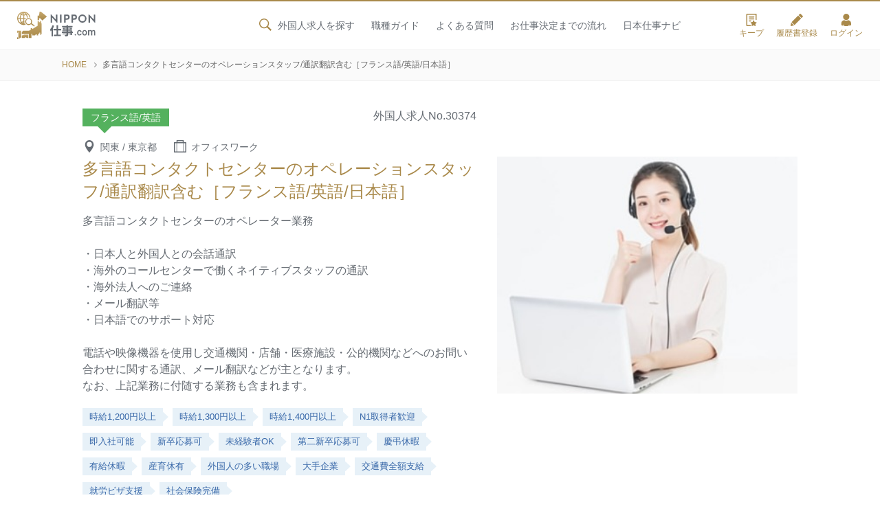

--- FILE ---
content_type: text/html; charset=UTF-8
request_url: https://nipponshigoto.com/30374/
body_size: 32176
content:

<!doctype html>
<html lang="ja"
	itemscope
	itemtype="http://schema.org/WebSite"
	prefix="og: http://ogp.me/ns#"  class="no-js">
<head>
<!-- Google Tag Manager -->
<script>(function(w,d,s,l,i){w[l]=w[l]||[];w[l].push({'gtm.start':
new Date().getTime(),event:'gtm.js'});var f=d.getElementsByTagName(s)[0],
j=d.createElement(s),dl=l!='dataLayer'?'&l='+l:'';j.async=true;j.src=
'https://www.googletagmanager.com/gtm.js?id='+i+dl;f.parentNode.insertBefore(j,f);
})(window,document,'script','dataLayer','GTM-T7QM3LG');</script>
<!-- End Google Tag Manager -->
<meta charset="UTF-8">

	<title>多言語コンタクトセンターのオペレーションスタッフ/通訳翻訳含む［フランス語/英語/日本語］  | 外国人向け求人サイト｜就職・転職・仕事探しはNIPPON仕事.com</title>
	<meta name="description" content="東京都港区海岸にてオフィスワークの職種で募集中の外国人求人です。">
	<meta name="keywords" content="東京都,港区,外国人,求人">

	

<meta name="viewport" content="width=device-width, initial-scale=1.0, maximum-scale=1.0, user-scalable=no">
<link rel="icon" href="/favicon.ico">
<link rel="icon" sizes="192x192" href="/images/common/favicon.png">
<meta name="format-detection" content="telephone=no">
<meta property="og:title" content="NIPPON仕事.com">
<meta property="og:type" content="article">
<meta property="og:url" content="https://nipponshigoto.com">
<meta property="og:image" content="https://nipponshigoto.com/images/common/ogp.jpg">
<meta property="og:site_name" content="外国人求人サイト｜NIPPON仕事.com">
<meta property="og:description" content="外国人専門の求人サイトです。中国語、韓国語、英語など様々な言語から外国人求人を探せます。外国人の就職・転職仕事探しはNIPPON仕事.comにお任せ！正社員からアルバイトまで、雇用条件の合う求人を無料で紹介します。">
<meta property="fb:app_id" content="2466716440284801">
<meta name="twitter:card" content="summary_large_image">

<link rel="stylesheet" href="https://fonts.googleapis.com/css?family=Roboto:400,500&display=swap">
<link rel="stylesheet" href="https://use.typekit.net/lyo2ivq.css">
<link rel="stylesheet" href="/css/default.css">
<link rel="stylesheet" media="screen and (min-width: 768px)" href="/css/common_pc.css?20260123130806">
<link rel="stylesheet" media="screen and (max-width: 767px)" href="/css/common_sp.css?20260123130806">

<link rel="stylesheet" href="/css/single.css?20260123130806">
<link rel="stylesheet" href="https://use.typekit.net/lyo2ivq.css">
<link rel="stylesheet" media="print" href="/css/default.css">
<link rel="stylesheet" media="print" href="/css/common_pc.css?20260123130806">
<link rel="stylesheet" media="print" href="/css/single.css?20260123130806">
<link rel="stylesheet" media="print" href="/css/print.css?20260123130806">
<meta name='robots' content='max-image-preview:large' />
<link rel='stylesheet' id='wp-block-library-css' href='https://nipponshigoto.com/wpsys/wp-includes/css/dist/block-library/style.min.css?ver=6.1.1' type='text/css' media='all' />
<link rel='stylesheet' id='classic-theme-styles-css' href='https://nipponshigoto.com/wpsys/wp-includes/css/classic-themes.min.css?ver=1' type='text/css' media='all' />
<style id='global-styles-inline-css' type='text/css'>
body{--wp--preset--color--black: #000000;--wp--preset--color--cyan-bluish-gray: #abb8c3;--wp--preset--color--white: #ffffff;--wp--preset--color--pale-pink: #f78da7;--wp--preset--color--vivid-red: #cf2e2e;--wp--preset--color--luminous-vivid-orange: #ff6900;--wp--preset--color--luminous-vivid-amber: #fcb900;--wp--preset--color--light-green-cyan: #7bdcb5;--wp--preset--color--vivid-green-cyan: #00d084;--wp--preset--color--pale-cyan-blue: #8ed1fc;--wp--preset--color--vivid-cyan-blue: #0693e3;--wp--preset--color--vivid-purple: #9b51e0;--wp--preset--gradient--vivid-cyan-blue-to-vivid-purple: linear-gradient(135deg,rgba(6,147,227,1) 0%,rgb(155,81,224) 100%);--wp--preset--gradient--light-green-cyan-to-vivid-green-cyan: linear-gradient(135deg,rgb(122,220,180) 0%,rgb(0,208,130) 100%);--wp--preset--gradient--luminous-vivid-amber-to-luminous-vivid-orange: linear-gradient(135deg,rgba(252,185,0,1) 0%,rgba(255,105,0,1) 100%);--wp--preset--gradient--luminous-vivid-orange-to-vivid-red: linear-gradient(135deg,rgba(255,105,0,1) 0%,rgb(207,46,46) 100%);--wp--preset--gradient--very-light-gray-to-cyan-bluish-gray: linear-gradient(135deg,rgb(238,238,238) 0%,rgb(169,184,195) 100%);--wp--preset--gradient--cool-to-warm-spectrum: linear-gradient(135deg,rgb(74,234,220) 0%,rgb(151,120,209) 20%,rgb(207,42,186) 40%,rgb(238,44,130) 60%,rgb(251,105,98) 80%,rgb(254,248,76) 100%);--wp--preset--gradient--blush-light-purple: linear-gradient(135deg,rgb(255,206,236) 0%,rgb(152,150,240) 100%);--wp--preset--gradient--blush-bordeaux: linear-gradient(135deg,rgb(254,205,165) 0%,rgb(254,45,45) 50%,rgb(107,0,62) 100%);--wp--preset--gradient--luminous-dusk: linear-gradient(135deg,rgb(255,203,112) 0%,rgb(199,81,192) 50%,rgb(65,88,208) 100%);--wp--preset--gradient--pale-ocean: linear-gradient(135deg,rgb(255,245,203) 0%,rgb(182,227,212) 50%,rgb(51,167,181) 100%);--wp--preset--gradient--electric-grass: linear-gradient(135deg,rgb(202,248,128) 0%,rgb(113,206,126) 100%);--wp--preset--gradient--midnight: linear-gradient(135deg,rgb(2,3,129) 0%,rgb(40,116,252) 100%);--wp--preset--duotone--dark-grayscale: url('#wp-duotone-dark-grayscale');--wp--preset--duotone--grayscale: url('#wp-duotone-grayscale');--wp--preset--duotone--purple-yellow: url('#wp-duotone-purple-yellow');--wp--preset--duotone--blue-red: url('#wp-duotone-blue-red');--wp--preset--duotone--midnight: url('#wp-duotone-midnight');--wp--preset--duotone--magenta-yellow: url('#wp-duotone-magenta-yellow');--wp--preset--duotone--purple-green: url('#wp-duotone-purple-green');--wp--preset--duotone--blue-orange: url('#wp-duotone-blue-orange');--wp--preset--font-size--small: 13px;--wp--preset--font-size--medium: 20px;--wp--preset--font-size--large: 36px;--wp--preset--font-size--x-large: 42px;--wp--preset--spacing--20: 0.44rem;--wp--preset--spacing--30: 0.67rem;--wp--preset--spacing--40: 1rem;--wp--preset--spacing--50: 1.5rem;--wp--preset--spacing--60: 2.25rem;--wp--preset--spacing--70: 3.38rem;--wp--preset--spacing--80: 5.06rem;}:where(.is-layout-flex){gap: 0.5em;}body .is-layout-flow > .alignleft{float: left;margin-inline-start: 0;margin-inline-end: 2em;}body .is-layout-flow > .alignright{float: right;margin-inline-start: 2em;margin-inline-end: 0;}body .is-layout-flow > .aligncenter{margin-left: auto !important;margin-right: auto !important;}body .is-layout-constrained > .alignleft{float: left;margin-inline-start: 0;margin-inline-end: 2em;}body .is-layout-constrained > .alignright{float: right;margin-inline-start: 2em;margin-inline-end: 0;}body .is-layout-constrained > .aligncenter{margin-left: auto !important;margin-right: auto !important;}body .is-layout-constrained > :where(:not(.alignleft):not(.alignright):not(.alignfull)){max-width: var(--wp--style--global--content-size);margin-left: auto !important;margin-right: auto !important;}body .is-layout-constrained > .alignwide{max-width: var(--wp--style--global--wide-size);}body .is-layout-flex{display: flex;}body .is-layout-flex{flex-wrap: wrap;align-items: center;}body .is-layout-flex > *{margin: 0;}:where(.wp-block-columns.is-layout-flex){gap: 2em;}.has-black-color{color: var(--wp--preset--color--black) !important;}.has-cyan-bluish-gray-color{color: var(--wp--preset--color--cyan-bluish-gray) !important;}.has-white-color{color: var(--wp--preset--color--white) !important;}.has-pale-pink-color{color: var(--wp--preset--color--pale-pink) !important;}.has-vivid-red-color{color: var(--wp--preset--color--vivid-red) !important;}.has-luminous-vivid-orange-color{color: var(--wp--preset--color--luminous-vivid-orange) !important;}.has-luminous-vivid-amber-color{color: var(--wp--preset--color--luminous-vivid-amber) !important;}.has-light-green-cyan-color{color: var(--wp--preset--color--light-green-cyan) !important;}.has-vivid-green-cyan-color{color: var(--wp--preset--color--vivid-green-cyan) !important;}.has-pale-cyan-blue-color{color: var(--wp--preset--color--pale-cyan-blue) !important;}.has-vivid-cyan-blue-color{color: var(--wp--preset--color--vivid-cyan-blue) !important;}.has-vivid-purple-color{color: var(--wp--preset--color--vivid-purple) !important;}.has-black-background-color{background-color: var(--wp--preset--color--black) !important;}.has-cyan-bluish-gray-background-color{background-color: var(--wp--preset--color--cyan-bluish-gray) !important;}.has-white-background-color{background-color: var(--wp--preset--color--white) !important;}.has-pale-pink-background-color{background-color: var(--wp--preset--color--pale-pink) !important;}.has-vivid-red-background-color{background-color: var(--wp--preset--color--vivid-red) !important;}.has-luminous-vivid-orange-background-color{background-color: var(--wp--preset--color--luminous-vivid-orange) !important;}.has-luminous-vivid-amber-background-color{background-color: var(--wp--preset--color--luminous-vivid-amber) !important;}.has-light-green-cyan-background-color{background-color: var(--wp--preset--color--light-green-cyan) !important;}.has-vivid-green-cyan-background-color{background-color: var(--wp--preset--color--vivid-green-cyan) !important;}.has-pale-cyan-blue-background-color{background-color: var(--wp--preset--color--pale-cyan-blue) !important;}.has-vivid-cyan-blue-background-color{background-color: var(--wp--preset--color--vivid-cyan-blue) !important;}.has-vivid-purple-background-color{background-color: var(--wp--preset--color--vivid-purple) !important;}.has-black-border-color{border-color: var(--wp--preset--color--black) !important;}.has-cyan-bluish-gray-border-color{border-color: var(--wp--preset--color--cyan-bluish-gray) !important;}.has-white-border-color{border-color: var(--wp--preset--color--white) !important;}.has-pale-pink-border-color{border-color: var(--wp--preset--color--pale-pink) !important;}.has-vivid-red-border-color{border-color: var(--wp--preset--color--vivid-red) !important;}.has-luminous-vivid-orange-border-color{border-color: var(--wp--preset--color--luminous-vivid-orange) !important;}.has-luminous-vivid-amber-border-color{border-color: var(--wp--preset--color--luminous-vivid-amber) !important;}.has-light-green-cyan-border-color{border-color: var(--wp--preset--color--light-green-cyan) !important;}.has-vivid-green-cyan-border-color{border-color: var(--wp--preset--color--vivid-green-cyan) !important;}.has-pale-cyan-blue-border-color{border-color: var(--wp--preset--color--pale-cyan-blue) !important;}.has-vivid-cyan-blue-border-color{border-color: var(--wp--preset--color--vivid-cyan-blue) !important;}.has-vivid-purple-border-color{border-color: var(--wp--preset--color--vivid-purple) !important;}.has-vivid-cyan-blue-to-vivid-purple-gradient-background{background: var(--wp--preset--gradient--vivid-cyan-blue-to-vivid-purple) !important;}.has-light-green-cyan-to-vivid-green-cyan-gradient-background{background: var(--wp--preset--gradient--light-green-cyan-to-vivid-green-cyan) !important;}.has-luminous-vivid-amber-to-luminous-vivid-orange-gradient-background{background: var(--wp--preset--gradient--luminous-vivid-amber-to-luminous-vivid-orange) !important;}.has-luminous-vivid-orange-to-vivid-red-gradient-background{background: var(--wp--preset--gradient--luminous-vivid-orange-to-vivid-red) !important;}.has-very-light-gray-to-cyan-bluish-gray-gradient-background{background: var(--wp--preset--gradient--very-light-gray-to-cyan-bluish-gray) !important;}.has-cool-to-warm-spectrum-gradient-background{background: var(--wp--preset--gradient--cool-to-warm-spectrum) !important;}.has-blush-light-purple-gradient-background{background: var(--wp--preset--gradient--blush-light-purple) !important;}.has-blush-bordeaux-gradient-background{background: var(--wp--preset--gradient--blush-bordeaux) !important;}.has-luminous-dusk-gradient-background{background: var(--wp--preset--gradient--luminous-dusk) !important;}.has-pale-ocean-gradient-background{background: var(--wp--preset--gradient--pale-ocean) !important;}.has-electric-grass-gradient-background{background: var(--wp--preset--gradient--electric-grass) !important;}.has-midnight-gradient-background{background: var(--wp--preset--gradient--midnight) !important;}.has-small-font-size{font-size: var(--wp--preset--font-size--small) !important;}.has-medium-font-size{font-size: var(--wp--preset--font-size--medium) !important;}.has-large-font-size{font-size: var(--wp--preset--font-size--large) !important;}.has-x-large-font-size{font-size: var(--wp--preset--font-size--x-large) !important;}
.wp-block-navigation a:where(:not(.wp-element-button)){color: inherit;}
:where(.wp-block-columns.is-layout-flex){gap: 2em;}
.wp-block-pullquote{font-size: 1.5em;line-height: 1.6;}
</style>
<link rel='stylesheet' id='dashicons-css' href='https://nipponshigoto.com/wpsys/wp-includes/css/dashicons.min.css?ver=6.1.1' type='text/css' media='all' />
<link rel="canonical" href="https://nipponshigoto.com/30374/" />
</head>

<body>
<!-- Google Tag Manager (noscript) -->
<noscript><iframe src="https://www.googletagmanager.com/ns.html?id=GTM-T7QM3LG"
height="0" width="0" style="display:none;visibility:hidden"></iframe></noscript>
<!-- End Google Tag Manager (noscript) -->
<svg aria-hidden="true" style="position: absolute; width: 0; height: 0; overflow: hidden;" version="1.1" xmlns="http://www.w3.org/2000/svg" xmlns:xlink="http://www.w3.org/1999/xlink">
	<defs>
		<symbol id="home">
			<svg viewBox="0 0 100 100">
				<path class="cls-1" d="M81.93,51.49a3.64,3.64,0,0,0-3.64,3.64V87.72H62.7v-23A1.74,1.74,0,0,0,61,62.93H38.08a1.74,1.74,0,0,0-1.74,1.74v23H20.75V53.21a3.65,3.65,0,0,0-3.64-3.64h0a3.64,3.64,0,0,0-3.64,3.65v40A1.73,1.73,0,0,0,15.2,95H41.9a1.74,1.74,0,0,0,1.74-1.74V70.21H55.4V93.26A1.74,1.74,0,0,0,57.14,95h26.7a1.73,1.73,0,0,0,1.73-1.74V55.13A3.64,3.64,0,0,0,81.93,51.49Z"/>
				<path class="cls-1" d="M95.88,48.69,50.71,5.48a1.74,1.74,0,0,0-2.4,0L3.17,48.67l-.09.09A3.58,3.58,0,0,0,2,51.33,3.65,3.65,0,0,0,5.63,55h0a3.63,3.63,0,0,0,2.55-1L49.52,14.42,90.85,54a3.64,3.64,0,0,0,2.52,1h.14A3.66,3.66,0,0,0,96,53.84a3.57,3.57,0,0,0,1-2.6A3.62,3.62,0,0,0,95.88,48.69Z"/>
			</svg>
		</symbol>
		
		<symbol id="search">
			<svg viewBox="0 0 100 100"><path d="M70.7,59.74A35.57,35.57,0,1,0,60,70.6l1.62-1.13L87.09,95,95,86.94,69.54,61.41ZM60.59,20.53a28.17,28.17,0,1,1-20-8.28A28,28,0,0,1,60.59,20.53Z"/></svg>
		</symbol>
		
		<symbol id="key">
			<svg viewBox="0 0 100 100"><path d="M75.43,35.13V30.64a25.72,25.72,0,0,0-7.3-18A24.66,24.66,0,0,0,50.44,5.12c-13.79,0-25,11.45-25,25.52v4.49h-10l.13,60H85.43v-60ZM58.36,70.3V82.88H42.51V70.3a12.86,12.86,0,1,1,15.85,0ZM70.43,35.12h-40V30.64c0-11.32,9-20.52,20-20.52a19.72,19.72,0,0,1,14.12,6,20.73,20.73,0,0,1,5.87,14.54Z"/></svg>
		</symbol>
		
		<symbol id="plus">
			<svg viewBox="0 0 100 100"><path d="M50,5A45,45,0,1,0,95,50,45,45,0,0,0,50,5ZM72.5,55.62H55.62V72.5H44.38V55.62H27.5V44.38H44.38V27.5H55.62V44.38H72.5Z"/></svg>
		</symbol>
		
		<symbol id="idea">
			<svg viewBox="0 0 100 100">
				<path d="M41.35,80.54c-2,1.06-2.11,4.22-1.23,6.4.62,1.53.71,1.27,2,2,1.82,1,1,.38,1.75,2.63,1,2.78,2.74,2.26,6.13,2.28,3.81,0,4.79.43,5.92-2.95,1.24-3.72,2.77-.83,3.74-4.54.59-2.27.51-5.4-1.84-6-1.58-.38-15.53-.3-16.46.19m5.2-47.43C39,34.68,34.14,41.56,34.22,47.81c.05,3.72,3.92,3.72,4.69,1.11.54-1.86.3-8.21,7.12-10.63,2.28-.81,5.85-.21,6.14-2.84C52.55,32.06,48.79,32.65,46.55,33.11ZM46.32,27A21.46,21.46,0,0,0,29.18,54.71c2.45,7.5,6.36,8.3,9,14.4,3.58,8.35-2,7.88,15.4,7.84,5,0,5.78.13,6.76-4.56a18.44,18.44,0,0,1,4-8c3.3-3.8,7.19-8.46,7.15-16.25C71.34,35.44,59.82,24.68,46.32,27Zm33.16-9.83h0a2.5,2.5,0,0,1,.31,3.51l-6,7.09A2.49,2.49,0,0,1,70,24.53l6-7.09A2.49,2.49,0,0,1,79.48,17.14Zm15.34,27.2h0a2.5,2.5,0,0,1-2,2.89l-9.12,1.61a2.5,2.5,0,0,1-.86-4.92l9.11-1.6A2.5,2.5,0,0,1,94.82,44.34ZM89.08,75h0a2.49,2.49,0,0,1-3.4.91l-8-4.62A2.49,2.49,0,1,1,80.16,67l8,4.63A2.49,2.49,0,0,1,89.08,75ZM10,74.24h0a2.5,2.5,0,0,1,.91-3.41l8-4.62a2.5,2.5,0,1,1,2.5,4.32l-8,4.62A2.49,2.49,0,0,1,10,74.24ZM4.89,43.43h0a2.5,2.5,0,0,1,2.89-2L16.9,43A2.49,2.49,0,1,1,16,47.92l-9.11-1.6A2.52,2.52,0,0,1,4.89,43.43ZM20.78,16.54h0a2.51,2.51,0,0,1,3.52.31l5.94,7.09a2.49,2.49,0,1,1-3.82,3.2l-5.94-7.09A2.5,2.5,0,0,1,20.78,16.54ZM50.24,6.16h0a2.5,2.5,0,0,1,2.49,2.49V17.9a2.49,2.49,0,1,1-5,0V8.65A2.5,2.5,0,0,1,50.24,6.16Z"/>
			</svg>
		</symbol>
		
		<symbol id="mensetsu">
			<svg viewBox="0 0 100 100">
				<path d="M50.28,38a13.85,13.85,0,0,0,14-13.69,14,14,0,0,0-28,0A13.85,13.85,0,0,0,50.28,38Z"/>
    			<path d="M82.73,55.62H74.34V48.88a9.67,9.67,0,0,0-9.77-9.55h-28a9.67,9.67,0,0,0-9.76,9.55v6.74h-9L6.28,88.93h88ZM21.59,60.43H79l8.85,23.69H12.75Z"/>
			</svg>
		</symbol>
		
		<symbol id="question">
			<svg viewBox="0 0 100 100">
				<path d="M49.53,5.69a44.42,44.42,0,0,0-31.7,75.54L13.57,94.87a.63.63,0,0,0,.91.74l12.63-7.14A44.42,44.42,0,1,0,49.53,5.69Zm-.25,68.08a5.39,5.39,0,1,1,5.38-5.39A5.39,5.39,0,0,1,49.28,73.77ZM65.62,41.42A10.25,10.25,0,0,1,64.75,44a12.94,12.94,0,0,1-1.56,2.35,24.9,24.9,0,0,1-2.29,2.35l-3,2.63a17.7,17.7,0,0,0-2.15,2.22,8,8,0,0,0-1.31,2.4A10.78,10.78,0,0,0,54,59.1H44.74a19,19,0,0,1,.48-4.6,12,12,0,0,1,1.41-3.39,14.65,14.65,0,0,1,2.29-2.79c.91-.86,1.94-1.79,3.11-2.79a22.06,22.06,0,0,0,2-1.94,8.47,8.47,0,0,0,1.34-2.17,7,7,0,0,0,.58-2.89,7.24,7.24,0,0,0-.52-3.08,4.38,4.38,0,0,0-1.25-1.63A5.82,5.82,0,0,0,52.4,33a12.42,12.42,0,0,0-3.29-.31q-6.8,0-7.41,7.24H32.37a17.61,17.61,0,0,1,1.54-6.14A14.75,14.75,0,0,1,37.39,29a15.25,15.25,0,0,1,5.18-3,20.23,20.23,0,0,1,6.71-1.06,23.51,23.51,0,0,1,6.76.92,15.61,15.61,0,0,1,5.25,2.64,11.88,11.88,0,0,1,3.39,4.25,13,13,0,0,1,1.21,5.73A15.17,15.17,0,0,1,65.62,41.42Z"/>
			</svg>
		</symbol>
		
		<symbol id="face">
			<svg viewBox="0 0 100 100">
				<path d="M49.54,5a45,45,0,1,0,45,45A45,45,0,0,0,49.54,5Zm0,83.45A38.45,38.45,0,1,1,88,50,38.45,38.45,0,0,1,49.54,88.45Z"/>
				<path d="M59.82,65.55H39.26A3.24,3.24,0,0,0,36,68.77,3.23,3.23,0,0,0,39.26,72H59.82a3.24,3.24,0,0,0,3.23-3.23A3.24,3.24,0,0,0,59.82,65.55Z"/>
				<path d="M39.71,48.59a3.62,3.62,0,0,0,5.1,0,3.63,3.63,0,0,0,0-5.11l-3-3,3-3a3.61,3.61,0,1,0-5.1-5.1l-3,3-3-3a3.61,3.61,0,0,0-5.1,5.1l3,3-3,3a3.61,3.61,0,0,0,5.1,5.11l3-3Z"/>
				<path d="M71.53,34.93a3.6,3.6,0,0,0-6.15-2.55l-3,3-3-3a3.61,3.61,0,1,0-5.1,5.1l3,3-3,3a3.61,3.61,0,0,0,0,5.11,3.62,3.62,0,0,0,5.1,0l3-3,3,3a3.61,3.61,0,1,0,5.1-5.11l-3-3,3-3A3.59,3.59,0,0,0,71.53,34.93Z"/>
			</svg>
		</symbol>
		
		<symbol id="step">
			<svg viewBox="0 0 100 100">
				<path d="M24.09,74.07h4.49V47.79L61.87,24.35V47.28h4.49V21.19L84,8.76A2.24,2.24,0,0,0,81.43,5.1L6.59,57.78a2.25,2.25,0,0,0-.54,3.13,2.23,2.23,0,0,0,1.83,1,2.2,2.2,0,0,0,1.29-.41L24.09,51Z"/>
    			<path d="M92.34,37.21H73.52a1.94,1.94,0,0,0-1.93,1.93V50.62H54.71a1.92,1.92,0,0,0-1.93,1.93V64H35.89A1.94,1.94,0,0,0,34,66V77.42H17.08a1.93,1.93,0,0,0-1.93,1.94v13.4a1.93,1.93,0,0,0,1.93,1.93H36.19l.09,0,.1,0,.09,0,.09,0,.09,0,.18-.09.07,0,.07,0,0,0,0,0L93.42,54.15l0,0h0l.09-.07.08-.07a.6.6,0,0,0,.08-.08l0,0,0-.06.07-.08.07-.09h0l.06-.09a.47.47,0,0,0,0-.1h0a.59.59,0,0,1,0-.08v0a1,1,0,0,1,0-.1c0-.08,0-.15.07-.23a.29.29,0,0,1,0-.09v0s0,0,0-.08v0a921966732324.21,921966732324.21,0,0,0,0-.22V39.14A1.94,1.94,0,0,0,92.34,37.21Z"/>
			</svg>
		</symbol>
		
		<symbol id="web">
			<svg viewBox="0 0 100 100">
				<path d="M49.59,80c-3.43,0-6.94-3.56-9.63-9.76q-.72-1.68-1.35-3.54c4.45-.32,9.14-.44,13.78-.36L51.32,62.2c-4.69-.06-9.4.1-13.87.46a74.93,74.93,0,0,1-2.06-16.12h28.4c-.06,2.64-.25,5.23-.55,7.73l3.83,2a83.73,83.73,0,0,0,.78-9.75H85A35.24,35.24,0,0,1,79.81,63l3.6,1.89A39.48,39.48,0,0,0,49.6,5h0a39.5,39.5,0,1,0,7.26,78.34l-1.69-6.46A7.8,7.8,0,0,1,49.59,80ZM35.4,42.47A72.88,72.88,0,0,1,37.71,25.4c3.87.31,7.92.46,12,.46s8-.15,11.81-.45a73.4,73.4,0,0,1,2.3,17.07Zm49.58,0H67.85A77.88,77.88,0,0,0,65.58,25a78.28,78.28,0,0,0,12-2.18A35.33,35.33,0,0,1,85,42.47Zm-10.36-23a81.74,81.74,0,0,1-10.2,1.64C64,19.71,63.48,18.41,63,17.2h0a30.52,30.52,0,0,0-4-6.88A35.44,35.44,0,0,1,74.62,19.42ZM49.6,9.06h0c3.43,0,6.94,3.56,9.62,9.76.37.83.71,1.7,1,2.6a154.65,154.65,0,0,1-21.31,0c.32-.9.67-1.76,1-2.59C42.66,12.61,46.16,9.06,49.6,9.06Zm-9.36,1.26a30.9,30.9,0,0,0-4,6.88c-.53,1.21-1,2.5-1.46,3.84h0a85.45,85.45,0,0,1-10.19-1.64A35.45,35.45,0,0,1,40.24,10.32ZM21.57,22.83h0a79.37,79.37,0,0,0,12,2.18,78.55,78.55,0,0,0-2.27,17.46H14.21A35.23,35.23,0,0,1,21.57,22.83ZM21,65.37h0a35.28,35.28,0,0,1-6.76-18.85H31.34a79.26,79.26,0,0,0,2,16.52A75,75,0,0,0,21,65.37Zm2.85,3.44A78.13,78.13,0,0,1,34.47,67a48.08,48.08,0,0,0,1.77,4.78h0a30.52,30.52,0,0,0,4,6.88A35.38,35.38,0,0,1,23.82,68.81Z"/>
				<polygon points="54.1 54.65 64.03 92.57 71.67 84.34 80.13 95 87.5 89.15 79.03 78.49 88.78 72.93 54.1 54.65"/>
			</svg>
		</symbol>
		
		<symbol id="tel">
			<svg viewBox="0 0 100 100">
				<path d="M53.22,5.6c-1-.23-2-.42-3.06-.58a2,2,0,0,0-2.3,1.63l-.74,3.92a2,2,0,0,0,.31,1.48l0,0a2,2,0,0,0,1.33.82A39.42,39.42,0,0,1,82,57.74q-.21,1.45-.54,2.88h0a2,2,0,0,0,.28,1.54A2,2,0,0,0,83,63l3.91.73a2,2,0,0,0,2.35-1.55A47.47,47.47,0,0,0,53.22,5.6Zm24,22.91L78.8,27.4h0Z"/>
				<path d="M77.8,79.87,64.73,67.32h-.08a4.35,4.35,0,0,0-2.13-.78,4.88,4.88,0,0,0-3.53.86l-3.71,2.7c-3.53,2.24-8.37-2.76-10.1-4.37-.52-.48-4.85-5.36-5.81-6.59s-4.67-6.6-5-7.21c-1.15-2.07-4.85-8-1.83-10.85l3.51-3a4.87,4.87,0,0,0,1.67-3.22,4.36,4.36,0,0,0-.24-2.26v-.08L28.41,16.87A4.27,4.27,0,0,0,26,14.47a3.62,3.62,0,0,0-3.35.67L13,22.72c-3.57,2.79-3.1,8.15-2.85,10.49a37.49,37.49,0,0,0,1.75,9.15A98.21,98.21,0,0,0,49.08,89.84a37.64,37.64,0,0,0,8.48,3.89c2.21.8,7.31,2.54,10.87-.26l9.66-7.57a3.63,3.63,0,0,0,1.46-3.09A4.3,4.3,0,0,0,77.8,79.87Z"/>
				<path d="M44.55,27.7a2,2,0,0,0,1.36.81A23.64,23.64,0,0,1,66.37,55a22.5,22.5,0,0,1-.5,2.7,2,2,0,0,0,1.58,2.47l3.9.73a2,2,0,0,0,2.34-1.52A31.64,31.64,0,0,0,50.3,21.19c-1-.24-2.06-.44-3.11-.58h0a2,2,0,0,0-2.27,1.63l-.73,3.9a2.09,2.09,0,0,0,.33,1.54Z"/>
			</svg>
		</symbol>
		
		<symbol id="yen">
			<svg viewBox="0 0 100 100">
				<path d="M82.52,5.55H68.05A7.42,7.42,0,0,0,61.49,9.2L48.84,29.52,36.19,9.2a7.42,7.42,0,0,0-6.56-3.65H15.16c-4.51,0-5.95,2.8-3.65,6.56l20,32.13H20.82a2.71,2.71,0,0,0-2.71,2.7v4.29a2.72,2.72,0,0,0,2.71,2.7H37.41v6.22H20.82a2.72,2.72,0,0,0-2.71,2.71v4.28a2.72,2.72,0,0,0,2.71,2.71H37.41V90.07q0,5.48,5.48,5.48h12q5.48,0,5.47-5.48V69.85H77a2.72,2.72,0,0,0,2.71-2.71V62.86A2.72,2.72,0,0,0,77,60.15H60.38V53.93H77a2.72,2.72,0,0,0,2.71-2.7V46.94A2.71,2.71,0,0,0,77,44.24H66.25L86.18,12.11C88.61,8.35,87,5.55,82.52,5.55Z"/>
			</svg>
		</symbol>
		
		<symbol id="minus">
			<svg viewBox="0 0 100 100"><path d="M50,5A45,45,0,1,0,95,50,45,45,0,0,0,50,5ZM72.5,55.62h-45V44.38h45Z"/></svg>
		</symbol>
		
		<symbol id="tokyo_map">
			<svg viewBox="0 0 100 100">
				<polygon points="56.63 84.51 58.97 81.48 54.92 81.52 54.89 83.26 56.63 84.51"/>
				<path d="M96,37.83a12.23,12.23,0,0,0-2.22-1.74s-.36-.84-.58-1.53S91.49,33,91.49,33s-.29-2.25-.29-2.76a20.74,20.74,0,0,1,.72-2.76l-.83-1.93A4.69,4.69,0,0,0,90,24.86a7.43,7.43,0,0,1-2-2,16.62,16.62,0,0,1-1.71-4.76,5.08,5.08,0,0,1,.83-1.67l2.4-1L90,14l-2.15-.8L86,14.19l-1.89-.51.11-2.14.87-1-.07-1.09S84.39,9.18,84,9s-1.53.61-1.71.69a7.84,7.84,0,0,1-1.42.07c-.47,0-1.27,1.31-1.27,1.31l-1.42-1a5.56,5.56,0,0,1-1.39-1.34c-.29-.48-1-.59-1.71-.69s-2.54,2.21-2.54,2.21L70.24,8.78s0-1.56.08-2A14.6,14.6,0,0,1,71,5.18a2.67,2.67,0,0,0-.4-1.59L68.82,5.44l-3.27,0L63.66,6.64a30.64,30.64,0,0,0-4-.73c-.11,0-2.36-3-2.36-3l-1.64-.05L55,4a6.53,6.53,0,0,0-1.2.27C53.45,4.38,52,5,52,5l-.16,1.25,2.51,2.56a3.5,3.5,0,0,1-.11,1.42c-.22.49-1.31,2.23-1.64,2.28s-1.31-.05-1.47.33-.38,1-.71,1.15-1.69.59-1.69.59a10.11,10.11,0,0,0-.11-2.07c-.17-.38-.87-1-1.31-.76a18.68,18.68,0,0,1-1.91.82s-.87-1.36-1.31-1.36a17.84,17.84,0,0,1-3.44-.11c-.38-.22-2.56-1.91-2.94-2.13A6,6,0,0,0,36,8.25a16.65,16.65,0,0,1-3.6.76,35.83,35.83,0,0,0-3.82-.54c-1,0-2.45.16-2.45.16l-1.2.82-2,.11s-.11,1.47-.6,1.69-1.53.49-1.53.87.33.76-.16,1.09a3.72,3.72,0,0,0-1,.71c-.21.27-.49.92-.65,1.19a23.64,23.64,0,0,0-.38,2.67c-.11.66-.49,1.91-.49,1.91l-1.26-.16s-.33-1.2-.6-1a3.35,3.35,0,0,1-1.42.17c-.54,0-1.31-.11-2-.11s-1.2-.17-.65-.55.93-.76.54-1-1.25-.49-1.36-.87-.38-.22-1-.22-1,0-1.31.33-1.26,2-1.86,2.23a3.41,3.41,0,0,0-1.2.66c-.33.32-1.36.38-1.36,1s-.11.87-.6,1-1.37.27-1.37.27a17,17,0,0,0,1,2.51c.38.54.93.92.44,1.52s-.49.71-.39,1.15A3.47,3.47,0,0,1,4,27.75c0,.55-.33,1.31,0,1.74s.6.44.33.93A3.57,3.57,0,0,0,3.69,32c0,.54-.27,2.18-.27,2.18A11.13,11.13,0,0,1,6,35.32c.55.49.77,1,1.48,1.26a38.09,38.09,0,0,1,3.87,2.88l-1,3.27s-1.63-.22-1,.33a12.21,12.21,0,0,1,1.58,1.85s-.65.22-.49.65.71,1.64.71,1.64h-2a2.32,2.32,0,0,1,.55,1.36c-.06.65-.11,1-.44,1a3.85,3.85,0,0,0-.93.44l1,.87c.43.36.59.56.56.79s-.56,1.25-.36,1.54.49.26.52.66a3.3,3.3,0,0,0,.17,1.21c.16.23.69.89.69.89l0,3H9.64s-.82,1.48-.59,2.17a4.2,4.2,0,0,0,.59,1.15.82.82,0,0,1,.82.56c.17.59.66,2.4.66,2.4l-.79.89-.16,1.57a11.9,11.9,0,0,1,2.56.26,5.69,5.69,0,0,0,1.25.66c.33,0,3.52.49,3.52.49A12.4,12.4,0,0,0,20,71a2.06,2.06,0,0,1,1.22.5c.33.29,1.67,1.77,2.07,2a21.44,21.44,0,0,1,2.5,1.84c.3.4,1.25,1.52,1.65,1.52s2.14-.17,2.66.22a3.75,3.75,0,0,1,1.19,1.45c.16.46,1.84,6.11,2.2,6.44a17.26,17.26,0,0,0,2.21,1.71c.39.16,3.95,1.38,3.95,1.38l.88,1.54s-1.34,1.78-1.21,2.1S40.48,94,41,94.07a11,11,0,0,0,3.36-.56,14.1,14.1,0,0,1,2.57-1.78c.19.1,1.71.66,1.71.66s1-1.08,1.31-1.08,5.11.19,5.11.19,6.64,3.91,8.19,5.36c0,0,1.84-1.55,2.9-2.27s2.3-1.51,2.3-1.51l-.86-1.44-2.07,1.15c-1.25-1.32-1.84-4.31-1.84-4.31l-2-3.09,1.74-.65-1.05-1.81-3.72.26L56.47,86,55.06,84.8l-1.16.76-1.12-1.74,1.39-.43-.3-1.77-1-.46.49-.92-1.41-3.32h-.69l.46-1,.2-3.45.52-.62s.13-5.16.2-6.9a18.05,18.05,0,0,1,1-4.21l1.65.17V58.78a4,4,0,0,0-.63-.26c-.09,0,.7-2.1.7-2.2s.55-.33.55-.33l.24-1,1.28-1.09.49.59-.82.56.16,1.84L58.28,56l.46.52-1,1.06.75.75L62.43,55l-.2-3.49.43-.33,1.45,1.29-1,.88.06,2.11.46.59-4,3.35.76,1.05L64,57.7l-.5-.69.66-.56.69.86,2.64-2.47.55.43,6.09-.56.1.56L76,55.2l-.43.92,1.12,1.05h2.17L79,59.24l2.87,1.38,2.6-.36,3.09-2.13L88.66,55s0-2,0-2.58-.22-1.89-.29-3a10.72,10.72,0,0,1,.33-2.65l5-1.27A38.9,38.9,0,0,0,96.65,41S96.07,38.16,96,37.83Z"/>
				<path d="M55,62.59l-1.32-.09s-.23,3.45-.26,4.69l1.58.1Z"/>
				<path d="M62.39,79.58l-2.23-2s-2,1.78-2,1.68a4.22,4.22,0,0,0-.59-.69l2.14-2.17L56,70.48V69l-1-1.15L53.44,68l-.19,3.78-.63,1-.13,2.79.39.06a3.17,3.17,0,0,0,.1,1.51c.27.76,1.25,3.59,1.25,3.59l7.34,0Z"/>
				<path d="M67.73,73.4l.35.55-.72.46-.42-.61L64.3,75.74l2.32,1.74c.09-.08,2.58-1.66,2.58-1.66l.53.67,3.36-2.56-1.88-3.09Z"/>
				<polygon points="70.59 70.31 68.52 69.13 65.06 71.5 64.01 73.7 64.73 74.49 70.59 70.31"/>
				<polygon points="72.5 56.32 72.4 55.47 71.41 55.53 71.44 57.5 70.23 57.67 70.03 55.76 67.33 56.16 67.5 57.5 67.92 57.9 68.06 59.51 74.67 58.75 74.67 61.84 71.48 62.2 71.48 62.99 76.38 62.4 76.45 57.77 74.5 56.12 72.5 56.32"/>
				<polygon points="72.4 61.71 72.4 61.12 74.14 60.89 74.21 60.13 72.23 60.13 72.17 59.31 71.18 60.03 71.21 61.67 72.4 61.71"/>
				<polygon points="65.59 61.61 67.59 61.38 66.74 56.48 65.09 57.73 64.89 59.11 61.54 61.64 60.91 60.82 60.22 61.28 62.16 64.14 63.48 63.38 65.36 66.01 66.31 64.89 65.65 62.46 64.8 62.17 64.7 60.98 65.39 60.82 65.59 61.61"/>
				<polygon points="65.29 67.62 62.99 64.34 61.8 65.12 64.4 68.9 65.29 67.62"/>
				<polygon points="63.84 70.28 60.16 64.8 61.21 63.97 59.6 61.58 59.01 62.07 59.76 63.22 57.29 64.76 57.23 66.17 58.05 67.23 58.64 66.7 62.39 72.52 63.84 70.28"/>
				<polygon points="73.09 66.54 74.08 66.08 74.57 66.83 73.85 67.26 75.3 69.2 76.05 68.61 76.35 62.86 72.79 63.42 73.09 66.54"/>
				<path d="M78.91,60.92s1.8.28,2,.88l.3-.9-2-.82Z"/>
				<path d="M81.77,61.69a1.76,1.76,0,0,1,1.64.49l.17-.93L82.13,61Z"/>
			</svg>
		</symbol>
		
		<symbol id="entry">
			<svg viewBox="0 0 100 100">
				<path d="M33,87.52,81.17,39.39l-21.06-21L12,66.47Zm-3,3L4.48,95,9,69.47ZM84.18,36.38l9-9a4.18,4.18,0,0,0,.12-5.91l-.12-.11-15-15a4.18,4.18,0,0,0-5.91-.16.93.93,0,0,0-.14.14l-9,9Z"/>
			</svg>
		</symbol>
		
		<symbol id="mail">
			<svg viewBox="0 0 100 100">
				 <path d="M5,16.63v67.9H95V16.63ZM53,55A4,4,0,0,1,50.14,56,4.07,4.07,0,0,1,47.27,55l-31.62-32H84.82ZM34,50.47,11.28,73.73V27.42Zm4.41,4.47,4.37,4.43a10.58,10.58,0,0,0,14.62,0l4.3-4.32L84.37,78.25H15.64Zm27.71-4.33L88.72,27.9V73.72Z"/>
			</svg>
		</symbol>
		
		<symbol id="user">
			<svg viewBox="0 0 100 100"><path d="M84.42,73.27v15a82.73,82.73,0,0,1-12.74,4.14V81.56L65.51,93.65a101.08,101.08,0,0,1-32.93,0L26.42,81.56V92.41a82.85,82.85,0,0,1-12.75-4.14v-15c0-12.07,9.56-19.4,20.94-21.73a29.94,29.94,0,0,0,28.88,0C74.86,53.88,84.42,61.2,84.42,73.27Z"/><path d="M49,50.69A22.85,22.85,0,1,0,26.52,27.52v.33A22.68,22.68,0,0,0,49,50.69Z"/></svg>
		</symbol>
		
		<symbol id="fav">
			<svg viewBox="0 0 100 100"><path d="M54.17,7.52l11,22.35a4.51,4.51,0,0,0,3.42,2.49L93.29,36a4.54,4.54,0,0,1,2.52,7.75L78,61.09a4.57,4.57,0,0,0-1.31,4l4.21,24.57a4.56,4.56,0,0,1-6.6,4.79L52.21,82.88a4.54,4.54,0,0,0-4.24,0L25.91,94.48a4.55,4.55,0,0,1-6.14-1.91,4.64,4.64,0,0,1-.46-2.88l4.22-24.57a4.57,4.57,0,0,0-1.31-4L4.37,43.7A4.54,4.54,0,0,1,6.89,36l24.67-3.59A4.51,4.51,0,0,0,35,29.87L46,7.52a4.55,4.55,0,0,1,6.1-2A4.6,4.6,0,0,1,54.17,7.52Z"/></svg>
		</symbol>
		
		<symbol id="area">
			<svg viewBox="0 0 100 100">
				<polygon points="76.72 8 72.86 8 71.06 19.87 66.71 19.87 66.71 33.62 71.21 33.62 71.21 27.73 74.46 27.73 81.31 34.93 95 22.92 76.72 8"/>
				<rect x="5" y="86.43" width="2.34" height="5.57"/>
				<polygon points="19.2 80.86 19.2 88.34 27.96 88.34 29.66 86.47 32.15 86.47 33.72 88.34 38.61 88.34 38.61 78.18 27.22 78.18 19.2 80.86"/>
				<polygon points="77.21 36.23 74 36.23 74 40.26 70.32 40.26 70.32 36.23 66.71 36.23 66.71 51.19 51.34 60.87 50.06 60.87 50.06 58.64 46.25 58.64 46.25 63.22 40.38 66.45 22.3 66.45 19.2 70.55 19.2 76.49 40.58 76.49 40.58 88.34 48.4 88.34 48.4 75.91 50.96 75.91 50.96 80.4 59.33 80.4 61.09 77.34 64.31 77.34 64.31 80.4 68.53 80.4 68.53 75.08 72.28 75.08 72.28 71.83 74.62 71.83 74.62 79.71 78.96 75.99 78.96 45.15 77.23 40.26 77.21 36.23"/>
				<polygon points="5 72.4 7.36 72.4 7.36 70.18 8.66 70.18 8.66 92 12.39 90.18 12.39 87.7 14.19 86.94 14.19 88.93 16.71 87.18 16.71 66.29 5 66.29 5 72.4"/>
			</svg>
		</symbol>
		
		<symbol id="chk">
			<svg viewBox="0 0 100 100"><path d="M33.83,62.48l-14.7-20A7.9,7.9,0,1,0,6.41,51.88L26,78.5a7.94,7.94,0,0,0,5.35,3.15,8.57,8.57,0,0,0,1,.07,7.89,7.89,0,0,0,5-1.76l54.61-44A7.9,7.9,0,1,0,82,23.62Z"/></svg>
		</symbol>
		
		<symbol id="menu">
			<svg viewBox="0 0 100 100">
			<rect x="21.95" y="17" width="78.05" height="12.2" rx="4.88"/>
			<rect x="21.95" y="43.83" width="78.05" height="12.2" rx="4.88"/>
			<rect x="21.95" y="70.66" width="78.05" height="12.2" rx="4.88"/>
			<rect y="17" width="12.2" height="12.2" rx="2.44"/>
			<rect y="43.83" width="12.2" height="12.2" rx="2.44"/>
			<rect y="70.66" width="12.2" height="12.2" rx="2.44"/>
			</svg>
		</symbol>
		
		<symbol id="close">
			<svg viewBox="0 0 100 100">
				<path d="M88.67,79.63l-30-30L88.5,20a5.66,5.66,0,0,0,0-8.06,5.81,5.81,0,0,0-8.14,0L50.57,41.53,20.34,11.29a5.76,5.76,0,0,0-8.14,8.15l30.19,30.2L12,79.75a5.66,5.66,0,0,0,0,8,5.79,5.79,0,0,0,8.14,0L50.49,57.73,80.54,87.78a5.72,5.72,0,0,0,8.13,0A5.78,5.78,0,0,0,88.67,79.63Z"/>
			</svg>
		</symbol>
		
		<symbol id="company">
			<svg viewBox="0 0 100 100">
				<path d="M49.88,5.66,86.21,17.71l1.06-3.09L49.88,2.16,12.51,14.54l1,3.17Z"/>
				<path d="M94.85,34.73V27.89L54,15.84l-.08.41h0l-.17.41H54V92.47H50.54v-85l-8.89,3.1V92.47H38.07V11.53l-8.8,3.25-.08,77.69H25.93V15.6l-8.89,3V92.47H13.78V19.34L4.89,22.11l0,75.17h90V92.46H90.78V33.84Z"/>
			</svg>
		</symbol>
		
		<symbol id="lang">
			<svg viewBox="0 0 100 100">
				<path d="M91.7,66.1a44.95,44.95,0,0,0,0-31.26,2,2,0,0,0-.35-.9A45,45,0,0,0,7.66,34a2,2,0,0,0-.35.89,45.07,45.07,0,0,0,0,31.33,2.09,2.09,0,0,0,.35.88,45,45,0,0,0,83.65.06A2.25,2.25,0,0,0,91.7,66.1ZM49.5,88C45.92,88,42,80.38,40,68.62h19.1C57,80.38,53.08,88,49.5,88ZM39.16,63.1a112.16,112.16,0,0,1,0-25.2H59.84a110.26,110.26,0,0,1,.71,12.6,110.4,110.4,0,0,1-.71,12.6ZM12,50.5a37.32,37.32,0,0,1,2.18-12.6H33.54c-.39,4-.61,8.19-.61,12.6s.22,8.63.61,12.6H14.18A37.32,37.32,0,0,1,12,50.5ZM49.5,13c3.6,0,7.48,7.62,9.55,19.38H40C42,20.62,45.91,13,49.5,13Zm16,24.9H84.81a37.42,37.42,0,0,1,0,25.2H65.46c.39-4,.61-8.19.61-12.6S65.85,41.87,65.46,37.9Zm16.85-5.52H64.76a63.46,63.46,0,0,0-5.12-18A37.63,37.63,0,0,1,82.31,32.38Zm-42.94-18a63.42,63.42,0,0,0-5.13,18H16.67A37.58,37.58,0,0,1,39.37,14.4ZM16.67,68.62H34.23a63.4,63.4,0,0,0,5.14,18A37.58,37.58,0,0,1,16.67,68.62Zm43,18a63.4,63.4,0,0,0,5.14-18H82.33A37.55,37.55,0,0,1,59.63,86.6Z"/>
			</svg>
		</symbol>
		
		<symbol id="heart">
			<svg viewBox="0 0 100 100">
				<path d="M95,36.12A24.25,24.25,0,0,0,50,23.7,24.25,24.25,0,0,0,5,36.12,24,24,0,0,0,12.65,53.7h0L47.33,86.75a3.46,3.46,0,0,0,5.18.16L87.36,53.7h0A24,24,0,0,0,95,36.12"/>
			</svg>
		</symbol>
		
		<symbol id="time">
			<svg viewBox="0 0 100 100">
				<path d="M50,5A45,45,0,1,0,95,50,45.13,45.13,0,0,0,50,5Zm0,81A36,36,0,1,1,86,50,36.11,36.11,0,0,1,50,86Zm2.25-58.5H45.5v27L68.9,68.9l3.6-5.85L52.25,50.9Z"/>
			</svg>
		</symbol>
		
		<symbol id="cal">
			<svg viewBox="0 0 100 100">
				<rect x="35.03" y="38.37" width="13.13" height="8.83"/>
				<rect x="51.84" y="38.37" width="13.13" height="8.83"/>
				<rect x="68.64" y="38.37" width="13.13" height="8.83"/>
				<rect x="18.22" y="50.73" width="13.13" height="8.83"/>
				<rect x="35.03" y="50.73" width="13.13" height="8.83"/>
				<rect x="51.84" y="50.73" width="13.13" height="8.83"/>
				<rect x="68.64" y="50.73" width="13.13" height="8.83"/>
				<rect x="18.22" y="63.11" width="13.13" height="8.83"/>
				<rect x="35.03" y="63.11" width="13.13" height="8.83"/>
				<rect x="51.84" y="63.11" width="13.13" height="8.83"/>
				<rect x="68.64" y="63.11" width="13.13" height="8.83"/>
				<rect x="18.22" y="75.47" width="13.13" height="8.83"/>
				<rect x="35.03" y="75.47" width="13.13" height="8.83"/>
				<rect x="51.84" y="75.47" width="13.13" height="8.83"/>
				<path d="M88.91,13.18V5H82.34v8.18H21.51V5H14.94v8.18H5V95H95V13.18ZM11.09,18.82H50v9.91H11.09ZM88.9,89H11.09V33.73H88.9Z"/>
			</svg>
		</symbol>
		
		<symbol id="arw_r">
			<svg viewBox="0 0 100 20">
				<polygon points="100 20 0 20 0 16.98 93.03 16.98 79.15 2.03 81.43 0 100 20"/>
			</svg>
		</symbol>
		
		<symbol id="pagetop">
			<svg viewBox="0 0 100 100">
				<path d="M50,5A45,45,0,1,0,95,50,45.07,45.07,0,0,0,50,5Zm0,9A36,36,0,1,1,14,50,35.93,35.93,0,0,1,50,14Zm0,7.17-3.23,3.1-22.5,22.5,6.46,6.46L45.5,38.47V77h9V38.47L69.27,53.23l6.46-6.46-22.5-22.5Z"/>
			</svg>
		</symbol>
		
		<symbol id="footer_logo">
		<svg viewBox="0 0 235.43 133.428"><defs><style>.a{fill:#fff;}.b{fill:#ebebeb;}.c{fill:none;stroke:#de1320;stroke-miterlimit:10;stroke-width:0.25px;}.d{fill:#d4d5d5;}</style></defs><g transform="translate(-565 -5177.827)"><g transform="translate(-569.504 5088.85)"><path class="a" d="M1206.5,113.233v66.283l45.569,11.911V125.661Zm35.99,33.4-16.053-4.4v18.642l4.661,1.295V148.705l11.393,3.107v19.419l-27.445-7.25V129.286l27.445,7.508Z" transform="translate(0 -11.828)"/><path class="b" d="M1295.442,125.661v65.766l45.57-11.911V113.233Zm39.615,11.651-16.571,4.4v5.7l16.571-4.4v20.2l-30.552,8.027v-9.58l16.053-4.143v-4.919l-16.053,4.4V137.313l30.552-8.286Z" transform="translate(-43.368 -11.828)"/><path class="c" d="M1290.894,125.866" transform="translate(-41.151 -17.988)"/><path class="d" d="M1253.368,88.977,1206.5,101.405l45.569,12.428,45.57-12.428Zm-3.9,19.36-7.984-2.154,21.23-5.644-4.1-1.189-21.453,5.666-4.186-1.129,21.538-5.726-4.1-1.189-21.763,5.748-4.511-1.217,28.194-8.124,26.41,7.22Z" transform="translate(0 0)"/></g><g transform="translate(557.187 4956.833)"><g transform="translate(7.813 333.592)"><g transform="translate(0 0)"><path class="a" d="M18.016,355.066a10.2,10.2,0,1,1,8.229-16.232l-1.371,1.006a8.5,8.5,0,1,0,1.373,7.149H20.141v-1.7h8.112l-.132.965A10.233,10.233,0,0,1,18.016,355.066Z" transform="translate(-7.813 -334.661)"/></g></g><g transform="translate(29.919 339.118)"><path class="a" d="M92.987,368.973a7.44,7.44,0,1,1,7.44-7.44A7.448,7.448,0,0,1,92.987,368.973Zm0-13.179a5.739,5.739,0,1,0,5.739,5.739A5.745,5.745,0,0,0,92.987,355.794Z" transform="translate(-85.548 -354.094)"/></g><g transform="translate(46.923 339.118)"><path class="a" d="M152.783,368.973a7.44,7.44,0,1,1,7.44-7.44A7.448,7.448,0,0,1,152.783,368.973Zm0-13.179a5.739,5.739,0,1,0,5.739,5.739A5.745,5.745,0,0,0,152.783,355.794Z" transform="translate(-145.344 -354.094)"/></g><g transform="translate(63.928 333.592)"><path class="a" d="M218.318,334.661V342.9a7.44,7.44,0,1,0,0,9.458v2.711h1.7V334.661Zm-5.739,18.7a5.739,5.739,0,1,1,5.739-5.739A5.745,5.745,0,0,1,212.579,353.366Z" transform="translate(-205.139 -334.661)"/></g><g transform="translate(113.24 339.118)"><path class="a" d="M391.725,354.094V356.8a7.44,7.44,0,1,0,0,9.458v2.711h1.7V354.094Zm-5.739,13.178a5.739,5.739,0,1,1,5.739-5.739A5.745,5.745,0,0,1,385.987,367.272Z" transform="translate(-378.547 -354.094)"/></g><g transform="translate(89.015 333.167)"><path class="a" d="M312.914,354.1l-1.783-14.98-7.15,14.7-7.15-14.7-1.783,14.98h-1.689l2.468-20.93,8.154,16.761,8.154-16.761L314.6,354.1Z" transform="translate(-293.359 -333.167)"/></g><g transform="translate(143.423 353.997)"><path class="a" d="M484.685,406.416" transform="translate(-484.685 -406.416)"/></g><g transform="translate(131.945 338.694)"><path class="a" d="M450.487,352.6a5.762,5.762,0,0,0-4.464,2.592v-2.167h-1.7V367.9h1.7v-7.865c0-2.53,2.1-5.739,4.464-5.739a4.469,4.469,0,0,1,4.464,4.464v9.14h1.7v-9.14A6.171,6.171,0,0,0,450.487,352.6Z" transform="translate(-444.323 -352.6)"/></g><g transform="translate(166.379 339.118)"><path class="a" d="M572.849,368.973a7.44,7.44,0,1,1,7.335-8.639l.161.987H567.113q0,.106,0,.212a5.735,5.735,0,0,0,10.943,2.406l1.542.715A7.462,7.462,0,0,1,572.849,368.973Zm-5.411-9.352h10.818a5.736,5.736,0,0,0-10.818,0Z" transform="translate(-565.409 -354.094)"/></g><g transform="translate(228.308 339.118)"><path class="a" d="M790.618,368.973a7.44,7.44,0,1,1,7.335-8.639l.161.987H784.883q0,.106,0,.212a5.735,5.735,0,0,0,10.943,2.406l1.543.715A7.463,7.463,0,0,1,790.618,368.973Zm-5.411-9.352h10.818a5.736,5.736,0,0,0-10.818,0Z" transform="translate(-783.179 -354.094)"/></g><g transform="translate(183.384 339.118)"><path class="a" d="M632.008,355.794v-1.7c-.341,0-3.37.043-4.852,1.524-.084.084-.167.174-.249.268v-1.792h-1.7v14.879h1.7v-9.824C626.906,356.731,630.513,355.794,632.008,355.794Z" transform="translate(-625.205 -354.094)"/></g><g transform="translate(192.236 339.118)"><g transform="translate(0 0)"><path class="a" d="M662.648,368.973l-6.314-14.879h1.859l4.455,10.928,4.454-10.928h1.859Z" transform="translate(-656.334 -354.094)"/></g></g><g transform="translate(211.728 339.118)"><path class="a" d="M732.318,368.973a7.44,7.44,0,1,1,6.217-11.52l-1.421.934a5.739,5.739,0,1,0,0,6.293l1.421.934A7.422,7.422,0,0,1,732.318,368.973Z" transform="translate(-724.878 -354.094)"/></g><g transform="translate(153.308 333.592)"><g transform="translate(0 0)"><path class="a" d="M524.863,355.491c-2.966,0-5.177-3.827-5.419-4.263l1.486-.826c.526.942,2.259,3.389,3.933,3.389a3.773,3.773,0,0,0,3.225-1.451,3.7,3.7,0,0,0,0-4.749,26.183,26.183,0,0,0-2.37-1.912c-2.33-1.757-4.739-3.572-5.09-5.324a5.141,5.141,0,0,1,.992-4.1,4.516,4.516,0,0,1,3.668-1.592,5.06,5.06,0,0,1,5.058,3.132l-1.61.546a3.425,3.425,0,0,0-3.448-1.978,2.878,2.878,0,0,0-2.353.969,3.466,3.466,0,0,0-.64,2.69c.224,1.118,2.764,3.033,4.446,4.3a26.918,26.918,0,0,1,2.548,2.067,5.332,5.332,0,0,1,0,7.154A5.437,5.437,0,0,1,524.863,355.491Z" transform="translate(-519.444 -334.661)"/></g></g><g transform="translate(206.733 334.867)"><g transform="translate(0.213 4.251)"><rect class="a" width="1.7" height="14.879"/></g><circle class="a" cx="1.063" cy="1.063" r="1.063"/></g></g></g></svg>
		</symbol>
		
		<symbol id="map">
			<svg viewBox="0 0 100 100">
				<path d="M81.15,36.15a31.15,31.15,0,0,0-62.3,0s-4.43,19,29.2,57.7c0,0,1.15,1.15,2,1.15s2-1.15,2-1.15C85.58,55.18,81.15,36.15,81.15,36.15ZM50,54.56A18.41,18.41,0,1,1,68.4,36.15h0A18.39,18.39,0,0,1,50,54.56Z"/>
			</svg>
		</symbol>
		
		<symbol id="job">
			<svg viewBox="0 0 100 100">
				<path d="M91.25,20h-15V8.75A3.52,3.52,0,0,0,72.92,5H27.5a3.53,3.53,0,0,0-3.74,3.32,2.94,2.94,0,0,0,0,.42V20h-15A3.53,3.53,0,0,0,5,23.32a3.23,3.23,0,0,0,0,.44V91.25A3.53,3.53,0,0,0,8.33,95a2.94,2.94,0,0,0,.42,0h82.5A3.53,3.53,0,0,0,95,91.67a2.94,2.94,0,0,0,0-.42V23.76A3.54,3.54,0,0,0,91.68,20,3.08,3.08,0,0,0,91.25,20Zm-60-7.49H68.74V20H31.25Zm-18.74,75v-60H23.76v60Zm15,0v-60h45v60Zm60,0H76.24v-60H87.49Z"/>
			</svg>
		</symbol>
		
		<symbol id="type">
			<svg viewBox="0 0 100 100">
				<path d="M89.27,11.93a26.37,26.37,0,0,0-37.11,3l-1.63,1.77-.09-.09a3,3,0,0,0-.28-.33L48,14.11A26.45,26.45,0,0,0,29.27,5.33h-.88A26.35,26.35,0,0,0,10.58,51.09c.71.76,2.33,2.49,3.88,4.08l-.5.51A8.91,8.91,0,0,0,11.43,62,7.15,7.15,0,0,0,13.65,67,11.06,11.06,0,0,0,20,69.58,9.91,9.91,0,0,0,22.4,76.2l.1.09a9.7,9.7,0,0,0,5.44,2.33,9.28,9.28,0,0,0,3.34,6.69,7,7,0,0,0,3.84,1.79c.45,2.72,2.62,5.16,6.33,7a3.45,3.45,0,0,0,1.48.34h.31l.07,0a10.36,10.36,0,0,0,5.5-2.86l1.53,1.55a7.66,7.66,0,0,0,5.39,2.23h0A8.21,8.21,0,0,0,61.51,93,7.85,7.85,0,0,0,64,87.36c.19,0,.38,0,.57,0h.06a7.84,7.84,0,0,0,7.84-7.82l.52,0H73a8,8,0,0,0,5.65-2.34,7.73,7.73,0,0,0,2.46-5.48c.18,0,.36,0,.54,0a7.62,7.62,0,0,0,5.41-2.23,7.75,7.75,0,0,0,2.32-5.46,7.59,7.59,0,0,0-2.18-5.39l-2-2.09L90.43,51a25.65,25.65,0,0,0,1.83-1.94A26.38,26.38,0,0,0,89.27,11.93Zm-26,42.53ZM40.65,85.74A8.49,8.49,0,0,0,42,84.66l2.85,2.9a6.55,6.55,0,0,1-1.67,1.15c-1.7-1-2.7-2.1-2.57-2.88Zm5.21-12.11v-1h0v1h0a2.74,2.74,0,0,1,1.93.81L58.42,85.21a3.07,3.07,0,0,1-.3,4.26,3.37,3.37,0,0,1-2.39,1,2.72,2.72,0,0,1-1.93-.8L43.24,78.92A2.65,2.65,0,0,1,42.47,77,3.4,3.4,0,0,1,45.86,73.63Zm16.6,7.89-.18-.21L52,70.86a2.84,2.84,0,0,1-.75-1.94,3,3,0,0,1,3-3V65h0v0h0l0,1a2.83,2.83,0,0,1,2,.85L66.81,77.48a3,3,0,0,1-.08,4.16,3,3,0,0,1-2.11.86h0a2.82,2.82,0,0,1-2-.83ZM73,74.72A2.63,2.63,0,0,1,71.13,74L60.81,63.47a3,3,0,0,1,.24-4.18,3.18,3.18,0,0,1,2.25-.95v-1h0l0,1h0a2.62,2.62,0,0,1,1.84.76l.16.17.14.16L75.56,69.67a3,3,0,0,1-.28,4.1,3.29,3.29,0,0,1-2.27,1ZM79.59,66l-.11-.13L69.32,55.55a2.85,2.85,0,0,1,.25-4,2.85,2.85,0,0,1,1.89-.72h0v-1h0v1h0a2.71,2.71,0,0,1,1.93.81l10.33,10.5a2.86,2.86,0,0,1-2.12,4.81h0a2.71,2.71,0,0,1-1.93-.8ZM76.9,48.19a7.63,7.63,0,0,0-5.43-2.26h-1V46a7.7,7.7,0,0,0-6.74,7.5l-.39,0H63.3a8,8,0,0,0-5.67,2.34,8.16,8.16,0,0,0-2.43,5.31,6.52,6.52,0,0,0-.88-.07h-.13a7.93,7.93,0,0,0-7.84,7.72l-.46,0h-.1a8.26,8.26,0,0,0-8.19,8.15,7.64,7.64,0,0,0,.8,3.49l-.17.16-.06.07a2.38,2.38,0,0,1-3.11.52c-2.22-2.15-1.66-3.44-1-4.41a3.15,3.15,0,0,0,.55-.41L47.87,63.12a2.78,2.78,0,0,0,0-3.89,2.74,2.74,0,0,0-2-.85,2.84,2.84,0,0,0-2,.8L30.7,72.36v0a2.3,2.3,0,0,0-.33.21,3.69,3.69,0,0,1-4-.37,4.54,4.54,0,0,1-.25-4.75l0,0L39.36,54.23a2.8,2.8,0,0,0-4-3.94l-13,13a2.44,2.44,0,0,0-.43.42l0,0A1.61,1.61,0,0,1,21,64a5.67,5.67,0,0,1-3.58-1.07A1.57,1.57,0,0,1,17,61.87,3.29,3.29,0,0,1,18,59.58L39.55,37.65l4.16,4.21A19.86,19.86,0,0,0,71.77,42l.19-.22A2.79,2.79,0,0,0,71.8,38c-1.67-1.67-12.67-12.59-17.38-17.27l1.93-2.09a19.5,19.5,0,0,1,1.59-1.69A20.76,20.76,0,1,1,86.45,47.09l-5.19,5.54ZM65.67,39.77a14.22,14.22,0,0,1-18-1.85l-5.8-5.85a3.16,3.16,0,0,0-.37-.45,2.88,2.88,0,0,0-2-.77,2.81,2.81,0,0,0-1.27.35,2.89,2.89,0,0,0-.68.48l-.14.16-19,19.35c-1.49-1.52-3-3.17-3.62-3.79l-.3-.32A20.75,20.75,0,0,1,28.38,10.93h.75A20.94,20.94,0,0,1,44,18l1.83,1.84a2.79,2.79,0,0,0,.48.55c.82.73,2,2,2.42,2.43a2.5,2.5,0,0,0,.4.51C51.83,26,61.2,35.35,65.67,39.77Z"/>
			</svg>
		</symbol>
		
		<symbol id="favlist">
			<svg viewBox="0 0 100 100">
				<path d="M71,43a3.63,3.63,0,0,0-3.63-3.63H34.77a3.63,3.63,0,0,0,0,7.26H67.41A3.64,3.64,0,0,0,71,43Z"/>
				<path d="M48.85,57.44a3.64,3.64,0,0,0-3.63-3.63H34.77a3.63,3.63,0,1,0,0,7.25H45.22a3.63,3.63,0,0,0,3.63-3.63Z"/>
				<path d="M67.41,24.85H34.77a3.63,3.63,0,0,0,0,7.26H67.41a3.63,3.63,0,1,0,0-7.26Z"/>
				<path d="M80.62,46.73V12.25H20.25v75.5H42a3.61,3.61,0,0,1,3.61,3.63h0A3.63,3.63,0,0,1,42,95H16.62A3.64,3.64,0,0,1,13,91.37V8.63A3.64,3.64,0,0,1,16.62,5H84.25a3.63,3.63,0,0,1,3.62,3.62v38.1a3.62,3.62,0,1,1-7.24,0h0v0Z"/>
				<path d="M67.54,53.6l5.22,10.57a2.17,2.17,0,0,0,1.6,1.18L86,67.05a2.16,2.16,0,0,1,1.82,2.44h0a2.15,2.15,0,0,1-.63,1.23L78.77,79a2.19,2.19,0,0,0-.62,1.9l2,11.62A2.14,2.14,0,0,1,78.4,95h0A2.2,2.2,0,0,1,77,94.75L66.59,89.27a2.12,2.12,0,0,0-2,0L54.18,94.75a2.16,2.16,0,0,1-2.9-.89,2.2,2.2,0,0,1-.22-1.38l2-11.61A2.16,2.16,0,0,0,52.43,79L44,70.72a2.15,2.15,0,0,1,1.19-3.67l11.66-1.7a2.17,2.17,0,0,0,1.6-1.18L63.66,53.6a2.16,2.16,0,0,1,2.88-1h0A2.11,2.11,0,0,1,67.54,53.6Z"/>
			</svg>
		</symbol>
		
		<symbol id="bag">
			<svg viewBox="0 0 100 100">
				<path d="M16.41,95H83.59A16.41,16.41,0,0,0,100,78.6V24.5A4.43,4.43,0,0,0,95.67,20H72.39V18.5A13.41,13.41,0,0,0,59.06,5h-18A13.41,13.41,0,0,0,27.62,18.4V20H4.48A4.41,4.41,0,0,0,0,24.36V78.51A16.42,16.42,0,0,0,16.35,95ZM36.56,18.49A4.41,4.41,0,0,1,40.89,14H59a4.41,4.41,0,0,1,4.47,4.35.38.38,0,0,1,0,.15V20H36.58ZM9,29H91V41a7.44,7.44,0,0,1-4.92,7h0L52.54,60h0a6.84,6.84,0,0,1-4.92,0h0L14,48.05h0a7.46,7.46,0,0,1-4.93-7V29ZM9,55.68c.6.3,1.35.6,2,.9h0l33.58,12h0a17.55,17.55,0,0,0,11.05,0h0l33.58-12h0c.74-.29,1.35-.6,2-.9V78.51A7.4,7.4,0,0,1,83.75,86a.38.38,0,0,1-.15,0H16.44A7.39,7.39,0,0,1,9,78.66v-23Z"/>
			</svg>
		</symbol>
		
		<symbol id="bldg">
			<svg viewBox="0 0 100 100">
				<path d="M33.66,71.19V74.4A1.63,1.63,0,0,1,32.06,76H28.84a1.64,1.64,0,0,1-1.61-1.61V71.19a1.64,1.64,0,0,1,1.61-1.61h3.22A1.62,1.62,0,0,1,33.66,71.19Zm0-12.86v3.2a1.63,1.63,0,0,1-1.6,1.61H28.84a1.64,1.64,0,0,1-1.61-1.61V58.32a1.64,1.64,0,0,1,1.61-1.61h3.22a1.62,1.62,0,0,1,1.6,1.61Zm12.86,0v3.2a1.63,1.63,0,0,1-1.61,1.61H41.7a1.64,1.64,0,0,1-1.61-1.61V58.32a1.63,1.63,0,0,1,1.61-1.61h3.21a1.62,1.62,0,0,1,1.61,1.61ZM33.66,45.47v3.21a1.62,1.62,0,0,1-1.6,1.61H28.84a1.64,1.64,0,0,1-1.61-1.61V45.47a1.64,1.64,0,0,1,1.61-1.61h3.22A1.63,1.63,0,0,1,33.66,45.47ZM72.24,71.19V74.4A1.64,1.64,0,0,1,70.63,76H67.42a1.63,1.63,0,0,1-1.61-1.61V71.19a1.62,1.62,0,0,1,1.61-1.61h3.21A1.63,1.63,0,0,1,72.24,71.19ZM59.38,58.33v3.2a1.64,1.64,0,0,1-1.61,1.61H54.56A1.63,1.63,0,0,1,53,61.53V58.32a1.62,1.62,0,0,1,1.61-1.61h3.21a1.63,1.63,0,0,1,1.61,1.61ZM46.52,45.47v3.21a1.63,1.63,0,0,1-1.61,1.61H41.7a1.62,1.62,0,0,1-1.61-1.61V45.47a1.63,1.63,0,0,1,1.61-1.61h3.21A1.64,1.64,0,0,1,46.52,45.47ZM33.66,32.61v3.22a1.62,1.62,0,0,1-1.61,1.6H28.84a1.63,1.63,0,0,1-1.61-1.6V32.62A1.63,1.63,0,0,1,28.84,31h3.21a1.62,1.62,0,0,1,1.61,1.61ZM72.23,58.33v3.2a1.63,1.63,0,0,1-1.61,1.61H67.41a1.63,1.63,0,0,1-1.6-1.61V58.32a1.64,1.64,0,0,1,1.61-1.61h3.22a1.62,1.62,0,0,1,1.6,1.61ZM59.37,45.47v3.21a1.62,1.62,0,0,1-1.6,1.61H54.55A1.62,1.62,0,0,1,53,48.68V45.47a1.63,1.63,0,0,1,1.6-1.61h3.22A1.63,1.63,0,0,1,59.37,45.47ZM46.52,32.61v3.22a1.63,1.63,0,0,1-1.61,1.6H41.69a1.62,1.62,0,0,1-1.6-1.6V32.62A1.62,1.62,0,0,1,41.69,31h3.22a1.64,1.64,0,0,1,1.61,1.61ZM33.66,19.75V23a1.63,1.63,0,0,1-1.61,1.6H28.84A1.62,1.62,0,0,1,27.23,23V19.76a1.62,1.62,0,0,1,1.61-1.61h3.21a1.63,1.63,0,0,1,1.61,1.61ZM72.23,45.47v3.21a1.63,1.63,0,0,1-1.61,1.61H67.41a1.62,1.62,0,0,1-1.61-1.61V45.47a1.63,1.63,0,0,1,1.61-1.61h3.21A1.64,1.64,0,0,1,72.23,45.47ZM59.37,32.61v3.22a1.62,1.62,0,0,1-1.61,1.6H54.55a1.63,1.63,0,0,1-1.61-1.6V32.62A1.63,1.63,0,0,1,54.55,31h3.21a1.62,1.62,0,0,1,1.61,1.61ZM46.51,19.75V23a1.62,1.62,0,0,1-1.61,1.6H41.69A1.63,1.63,0,0,1,40.08,23V19.76a1.63,1.63,0,0,1,1.61-1.61H44.9a1.62,1.62,0,0,1,1.61,1.61ZM72.23,32.61v3.22a1.63,1.63,0,0,1-1.61,1.6H67.41a1.63,1.63,0,0,1-1.6-1.6V32.62A1.64,1.64,0,0,1,67.42,31h3.22a1.62,1.62,0,0,1,1.6,1.61ZM59.37,19.75V23a1.62,1.62,0,0,1-1.61,1.6H54.55A1.63,1.63,0,0,1,52.94,23V19.76a1.63,1.63,0,0,1,1.61-1.61h3.21a1.62,1.62,0,0,1,1.61,1.61Zm12.86,0V23a1.63,1.63,0,0,1-1.61,1.6H67.41a1.62,1.62,0,0,1-1.6-1.6V19.76a1.64,1.64,0,0,1,1.61-1.61h3.22a1.62,1.62,0,0,1,1.6,1.61ZM59.37,88.86H78.66V11.72H20.81V88.87H40.1V77.61A1.62,1.62,0,0,1,41.7,76H57.78a1.62,1.62,0,0,1,1.6,1.6ZM85.09,8.5V92.08a3.25,3.25,0,0,1-3.21,3.21H17.59a3.25,3.25,0,0,1-3.21-3.21V8.51a3.26,3.26,0,0,1,3.21-3.22H81.88a3.12,3.12,0,0,1,2.26,1,3.05,3.05,0,0,1,1,2.26Z"/>
			</svg>
		</symbol>
		
		<symbol id="comment">
			<svg viewBox="0 0 100 100">
				<path d="M14.46,6H85.54A11.46,11.46,0,0,1,97,17.39V65.25A11.46,11.46,0,0,1,85.54,76.64H76.37V96L47.71,76.63H14.46A11.46,11.46,0,0,1,3,65.25V17.39A11.46,11.46,0,0,1,14.46,6ZM72,28.78H48.62a3.42,3.42,0,1,0,0,6.84H72a3.42,3.42,0,1,0,0-6.84ZM30.28,51.56H72a3.42,3.42,0,1,0,0-6.84H30.28a3.42,3.42,0,1,0,0,6.84Z"/>
			</svg>
		</symbol>
		
		<symbol id="note">
			<svg viewBox="0 0 100 100">
				<path d="M77.87,5.29h-9v9H55.37v-9h-9v9H32.86v-9h-9v9h-9v81h72v-81h-9Zm-9,72h-36v-9h36Zm0-18h-36v-9h36Zm0-18h-36v-9h36Z"/>
			</svg>
		</symbol>
		
		<symbol id="pc">
			<svg viewBox="0 0 100 100">
				<path d="M58,79.85V77.48H42v2.37a4.72,4.72,0,0,1-4.72,4.72h-3.9v4.72H66.62V84.57h-3.9A4.71,4.71,0,0,1,58,79.86Z"/>
				<path d="M90.15,13H5v4.48c0,.13,0,.24,0,.37V75.12H95V70.64c0-.12,0-.24,0-.36V13ZM50,72.24a2.37,2.37,0,1,1,2.37-2.37A2.37,2.37,0,0,1,50,72.24ZM9.89,65.06V17.4H90.15V65.06Z"/>
			</svg>
		</symbol>
		
		<symbol id="logout">
			<svg viewBox="0 0 100 100">
				<path d="M63.87,65.13a3.21,3.21,0,0,0,4.54,0L81.27,52.27a3.23,3.23,0,0,0,.7-1,3.27,3.27,0,0,0,0-2.46,3.39,3.39,0,0,0-.7-1.05L68.41,34.87a3.21,3.21,0,0,0-4.54,4.54l7.37,7.37h-34a3.22,3.22,0,0,0,0,6.43h34l-7.37,7.37A3.21,3.21,0,0,0,63.87,65.13Z"/>
				<path d="M82.36,21.07h0V8.21A3.22,3.22,0,0,0,79.17,5H21.32A3.22,3.22,0,0,0,18.1,8.21V91.79A3.22,3.22,0,0,0,21.32,95H79.17a3.22,3.22,0,0,0,3.22-3.21V78.93h0V75.71a3.22,3.22,0,0,0-6.43,0v6.43c0,.06,0,.11,0,.16v6.27H24.53V11.43H76V18c0,.05,0,.1,0,.16v6.43a3.22,3.22,0,0,0,6.43,0Z"/>
			</svg>
		</symbol>
		
		<symbol id="ques">
			<svg viewBox="0 0 100 100">
				<path d="M66.87,9.74V5H33V9.74H12.45V95h75V9.74ZM80,87.34H20V17.19H33v3.75H66.87V17.19H80Z"/>
				<path d="M42.34,56.36l-7-9.48a3.75,3.75,0,0,0-6,4.44L38.62,64a3.82,3.82,0,0,0,2.54,1.5,3.87,3.87,0,0,0,.48,0A3.75,3.75,0,0,0,44,64.66L69.92,43.74a3.75,3.75,0,1,0-4.71-5.83Z"/>
			</svg>
		</symbol>
		
		<symbol id="intro">
			<svg viewBox="0 0 100 100">
				<path d="M51.66,32.9a11.28,11.28,0,1,0-3.3,8A11.24,11.24,0,0,0,51.66,32.9Z"/>
				<path d="M69.54,61.41l1.16-1.67A35.57,35.57,0,1,0,60,70.6l1.62-1.13L87.09,95,95,86.94Zm-9-.92a28.26,28.26,0,1,1,0-40A28.18,28.18,0,0,1,60.59,60.49Z"/>
				<path d="M40.37,46.45c-8.47,0-13.55,4.52-13.55,9,0,2.26,5.08,4.52,13.55,4.52,8,0,13.55-2.26,13.55-4.52C53.92,51,48.6,46.45,40.37,46.45Z"/>
			</svg>
		</symbol>
		
		<symbol id="resume">
			<svg viewBox="0 0 100 100">
				<path d="M88.84,18H11.16A6.16,6.16,0,0,0,5,24.11v52.1a6.16,6.16,0,0,0,6.16,6.16H88.84A6.16,6.16,0,0,0,95,76.21V24.11A6.16,6.16,0,0,0,88.84,18Zm1.42,58.26a1.44,1.44,0,0,1-1.42,1.43H11.16a1.44,1.44,0,0,1-1.42-1.43V24.11a1.44,1.44,0,0,1,1.42-1.42H88.84a1.44,1.44,0,0,1,1.42,1.42Z"/>
				<path d="M47.12,28.85H17.67a1.89,1.89,0,0,0-1.89,1.89V69.58a1.9,1.9,0,0,0,1.89,1.9H47.12A1.9,1.9,0,0,0,49,69.58V30.74A1.89,1.89,0,0,0,47.12,28.85ZM25.3,36.05a10,10,0,1,1-2.94,7.09A10,10,0,0,1,25.3,36.05Zm7.09,31.16c-7.52,0-12-2-12-4,0-4,4.51-8,12-8,7.32,0,12,4,12,8C44.43,65.21,39.45,67.21,32.39,67.21Z"/>
				<path d="M56.63,43.06h13.7a2.37,2.37,0,1,0,0-4.74H56.63a2.37,2.37,0,1,0,0,4.74Z"/>
				<path d="M82.21,47.79H56.63a2.37,2.37,0,1,0,0,4.74H82.21a2.37,2.37,0,1,0,0-4.74Z"/>
				<path d="M82.21,57.27H56.63a2.37,2.37,0,1,0,0,4.73H82.21a2.37,2.37,0,1,0,0-4.73Z"/>
			</svg>
		</symbol>
		
		<symbol id="bank">
			<svg viewBox="0 0 100 100">
				<path d="M91.25,27H80l7.5-7.5L80,12,65,27H8.75A3.54,3.54,0,0,0,5,30.75v52.5A3.54,3.54,0,0,0,8.75,87h82.5A3.54,3.54,0,0,0,95,83.25V30.75A3.54,3.54,0,0,0,91.25,27ZM87.5,79.5h-75V75.75h75Zm0-7.5h-75V34.5h45l-3.75,3.75,7.5,7.5L72.5,34.5h15Z"/>
				<rect x="23.75" y="57" width="52.5" height="3.75"/>
				<polygon points="57.5 49.5 50 42 50 45.75 23.75 45.75 23.75 49.5 50 49.5 57.5 49.5"/>
			</svg>
		</symbol>
		
		<symbol id="usersp">
			<svg viewBox="0 0 100 100">
				<path d="M71.5,48.62h-43A12.13,12.13,0,0,0,16.34,60.74V80.32a3,3,0,0,0,.88,2.13c4.36,4.35,11.81,8.25,14,9.34a3.26,3.26,0,0,0,.48.2,3.12,3.12,0,0,0,1.05.7,46.61,46.61,0,0,0,34.6.1l.23-.1c4.05-2,11.43-6.25,15.13-9.86a3,3,0,0,0,.91-2.15V60.74A12.13,12.13,0,0,0,71.5,48.62ZM66.27,67.53a3,3,0,0,0-3,2.94c0,.07-.14,7.21-.14,11.52,0,1.14,0,2.63.07,4.08,0,.61,0,1.24,0,1.84a40.79,40.79,0,0,1-26.35-.08V70.53a3,3,0,0,0-3-3,3,3,0,0,0-3,3V84.81A52.79,52.79,0,0,1,22.34,79V60.74a6.12,6.12,0,0,1,6.11-6.11H71.5a6.12,6.12,0,0,1,6.11,6.11V79.35A59,59,0,0,1,69.24,85V70.53A3,3,0,0,0,66.27,67.53Z"/><path d="M50,46.21A20.45,20.45,0,1,0,29.53,25.77,20.46,20.46,0,0,0,50,46.21Zm0-34.74a14.3,14.3,0,1,1-14.3,14.3A14.31,14.31,0,0,1,50,11.47Z"/>
			</svg>
		</symbol>
		
		<symbol id="salary">
			<svg viewBox="0 0 100 100">
				<path d="M7.81,75.88H41.56c1.56,0,2.82-.95,2.82-2.11V69.55c0-1.17-1.26-2.11-2.82-2.11H7.81c-1.55,0-2.81.94-2.81,2.11v4.22C5,74.93,6.26,75.88,7.81,75.88Zm0,11.24H41.56c1.56,0,2.82-.94,2.82-2.1V80.8c0-1.17-1.26-2.11-2.82-2.11H7.81C6.26,78.69,5,79.63,5,80.8V85C5,86.18,6.26,87.12,7.81,87.12Zm0-22.5H41.56c1.56,0,2.82-.94,2.82-2.1V58.3c0-1.17-1.26-2.11-2.82-2.11H7.81C6.26,56.19,5,57.13,5,58.3v4.22C5,63.68,6.26,64.62,7.81,64.62Zm42.07-1.11a8.11,8.11,0,0,0,.12-1V58.3c0-4.34-3.7-7.74-8.44-7.74H30.31A14.07,14.07,0,1,1,49.88,63.51ZM5,25.25H83.75V75.88H49.67A7.69,7.69,0,0,0,50,73.77V70.25H66.88A11.25,11.25,0,0,1,78.12,59V42.12A11.24,11.24,0,0,1,66.88,30.88h-45A11.25,11.25,0,0,1,10.62,42.12v8.44H7.81A9.24,9.24,0,0,0,5,51ZM95,14V70.25H89.38V19.62H10.62V14Z"/>
			</svg>
		</symbol>
		
		<symbol id="jplv">
			<svg viewBox="0 0 100 100">
				<path d="M86.27,11h-72a9,9,0,0,0-9,9h0V68a9,9,0,0,0,9,9H56.72L78.41,88.33a3,3,0,0,0,1.86.66,2.75,2.75,0,0,0,1.29-.3A3,3,0,0,0,83.27,86V77h3a9,9,0,0,0,9-9h0V20a9,9,0,0,0-9-9ZM44.09,50.57a9.58,9.58,0,0,1-2.87,7.3,10.58,10.58,0,0,1-7.58,2.71,11,11,0,0,1-7.74-2.53,9.14,9.14,0,0,1-2.73-7h5.55A5.27,5.27,0,0,0,30,54.87a4.89,4.89,0,0,0,3.66,1.28,4.55,4.55,0,0,0,3.57-1.48,5.88,5.88,0,0,0,1.33-4.1V28.13h5.55Zm30.19-4.93a13,13,0,0,1-8.66,2.63H59V60.13H53.44v-32H65.68a12.41,12.41,0,0,1,8.53,2.79,9.4,9.4,0,0,1,3.15,7.41A9.08,9.08,0,0,1,74.28,45.64Z"/>
				<path d="M65.84,32.61H59V43.78h6.69a6.57,6.57,0,0,0,4.53-1.4,5.12,5.12,0,0,0,1.56-4,5.54,5.54,0,0,0-1.59-4.14A6.06,6.06,0,0,0,65.84,32.61Z"/>
			</svg>
		</symbol>
		
		<symbol id="facebook">
			<svg viewBox="0 0 100 100">
				<path d="M50,0a50,50,0,1,0,50,50A50,50,0,0,0,50,0Zm9.27,50H52V77H40V50H35V41h5V34.84C40,30.07,41.71,23,51.69,23H60v9H54.44c-1.09,0-2.44.42-2.44,3.47V41h8.23Z"/>
			</svg>
		</symbol>
		
		<symbol id="twitter">
			<svg viewBox="0 0 100 100">
				<path d="M50,0a50,50,0,1,0,50,50A50,50,0,0,0,50,0ZM73,39.72c0,.49,0,1,0,1.47A32.26,32.26,0,0,1,23.35,68.37a22.91,22.91,0,0,0,16.8-4.69,11.37,11.37,0,0,1-10.6-7.88,11.4,11.4,0,0,0,5.13-.2,11.35,11.35,0,0,1-9.1-11.12v-.14a11.45,11.45,0,0,0,5.14,1.42,11.34,11.34,0,0,1-3.51-15.14A32.24,32.24,0,0,0,50.59,42.47,11.35,11.35,0,0,1,69.92,32.12a22.72,22.72,0,0,0,7.21-2.75,11.4,11.4,0,0,1-5,6.28,22.66,22.66,0,0,0,6.51-1.79A22.73,22.73,0,0,1,73,39.72Z"/>
			</svg>
		</symbol>
		
		<symbol id="instagram">
			<svg viewBox="0 0 100 100">
				<circle cx="50" cy="49.57" r="8.5" transform="translate(-20.4 49.87) rotate(-45)"/>
				<path d="M69.88,34.53A8.46,8.46,0,0,0,65,29.68a14.2,14.2,0,0,0-4.73-.88c-2.69-.12-3.5-.15-10.31-.15s-7.61,0-10.3.15a14.21,14.21,0,0,0-4.74.88,8.46,8.46,0,0,0-4.85,4.85,14.19,14.19,0,0,0-.87,4.73c-.13,2.69-.15,3.5-.15,10.31s0,7.61.15,10.3a14.2,14.2,0,0,0,.87,4.74A8.46,8.46,0,0,0,35,69.46a14.21,14.21,0,0,0,4.74.88c2.69.12,3.49.14,10.3.14s7.62,0,10.31-.14A14.15,14.15,0,0,0,65,69.46a8.46,8.46,0,0,0,4.85-4.85,14.21,14.21,0,0,0,.88-4.74c.12-2.69.15-3.49.15-10.3s0-7.62-.15-10.31A14.2,14.2,0,0,0,69.88,34.53ZM50,62.66h0A13.09,13.09,0,1,1,63.09,49.57,13.09,13.09,0,0,1,50,62.66ZM63.62,39h0A3.06,3.06,0,1,1,66.67,36,3.06,3.06,0,0,1,63.61,39Z"/>
				<path d="M50,0a50,50,0,1,0,50,50A50,50,0,0,0,50,0ZM75.35,60.07a18.94,18.94,0,0,1-1.19,6.19,13,13,0,0,1-7.46,7.46,18.68,18.68,0,0,1-6.19,1.18c-2.72.13-3.59.16-10.51.16s-7.79,0-10.51-.16a18.68,18.68,0,0,1-6.19-1.18,13,13,0,0,1-7.46-7.46,18.94,18.94,0,0,1-1.19-6.19c-.12-2.72-.15-3.59-.15-10.51s0-7.8.15-10.52a19,19,0,0,1,1.19-6.19,13,13,0,0,1,7.46-7.46,18.68,18.68,0,0,1,6.19-1.18c2.72-.12,3.59-.15,10.51-.15s7.79,0,10.51.15a18.68,18.68,0,0,1,6.19,1.18,13,13,0,0,1,7.46,7.46A19,19,0,0,1,75.35,39c.12,2.72.15,3.59.15,10.52S75.47,57.36,75.35,60.07Z"/>
			</svg>
		</symbol>
		
		<symbol id="youtube">
			<svg viewBox="0 0 100 100">
				<path d="M50,0a50,50,0,1,0,50,50A50,50,0,0,0,50,0ZM79.15,52.19a92.87,92.87,0,0,1-.57,9.44,12.67,12.67,0,0,1-2.32,5.78,8.35,8.35,0,0,1-5.84,2.47c-8.16.59-20.41.61-20.41.61s-15.15-.14-19.82-.59a9.87,9.87,0,0,1-6.43-2.49,12.55,12.55,0,0,1-2.31-5.78,87.44,87.44,0,0,1-.57-9.44V47.77a87.41,87.41,0,0,1,.57-9.43,12.63,12.63,0,0,1,2.31-5.79,8.35,8.35,0,0,1,5.84-2.47c8.16-.59,20.4-.59,20.4-.59h0s12.23,0,20.39.59a8.35,8.35,0,0,1,5.84,2.47,12.75,12.75,0,0,1,2.32,5.79,92.85,92.85,0,0,1,.57,9.43Z"/>
				<path d="M44,57.56,59.73,49.4,44,41.18Z"/>
			</svg>
		</symbol>
		
		<symbol id="job_edu">
			<svg viewBox="0 0 100 100">
				<path d="M49.67,58.37a18.16,18.16,0,0,1-6.35-1.06l-16.87-6.5v21c0,4.45,10.4,8.06,23.22,8.06S72.9,76.3,72.9,71.85v-21L56,57.31A18.18,18.18,0,0,1,49.67,58.37Z"/>
				<path d="M92.78,59.83a1.22,1.22,0,0,0,.77-1c0-.54-.59-1-1.46-1.27V38.69h0c2.62-1,2.62-2.67,0-3.69L54.45,20.49a15.28,15.28,0,0,0-9.55,0L7.24,35c-2.62,1-2.62,2.68,0,3.69L44.9,53.21a15.43,15.43,0,0,0,9.55,0L89,39.9V57.64c-.77.26-1.28.7-1.28,1.21a1,1,0,0,0,.47.79c-.85,2-2.49,6-2.15,6.69a3.22,3.22,0,0,0,3.67,1.2,2,2,0,0,0,2.57.21s2.11.49,3-.83C95.27,66.91,95.32,64.45,92.78,59.83Z"/>
			</svg>
		</symbol>
		
		<symbol id="job_cleaning">
			<svg viewBox="0 0 100 100">
				<path d="M87.07,81.72H76.21v-71a1.55,1.55,0,1,0-3.1,0v71H62.25A7.82,7.82,0,0,0,54.5,89.6a1.56,1.56,0,0,0,1.55,1.58H93.28a1.56,1.56,0,0,0,1.55-1.58A7.82,7.82,0,0,0,87.07,81.72Z"/>
				<path d="M54.5,45.45a1.57,1.57,0,0,0-1.56-1.58h-8a4.94,4.94,0,0,0,.28-1.57,4.66,4.66,0,1,0-9,1.57H34.33a1.56,1.56,0,0,0-1.55,1.58V69.1a1.56,1.56,0,0,0,1,1.45l18.61,7.89a1.57,1.57,0,0,0,1.46,0A1.6,1.6,0,0,0,54.5,77Zm-14-1.58a1.58,1.58,0,1,1,1.55-1.57A1.56,1.56,0,0,1,40.53,43.87Z"/>
				<path d="M29.67,69.1V45.45A5,5,0,0,1,30,43.87H12.61A1.56,1.56,0,0,0,11,45.43a1.94,1.94,0,0,0,0,.24l1.52,10.82A20.32,20.32,0,0,0,4.85,70.68a4.72,4.72,0,0,0,2,4.35,4.79,4.79,0,0,0,2.64.66,14.5,14.5,0,0,0,5.58-1.48l2.17,15.61a1.56,1.56,0,0,0,1.55,1.36H46.74a1.55,1.55,0,0,0,1.55-1.36l1.27-9.14-17-7.22A4.76,4.76,0,0,1,29.67,69.1ZM22.51,57.94a43.52,43.52,0,0,0-8.85,6.15l1,6.87a8.5,8.5,0,0,1-6.21,1.39A1.89,1.89,0,0,1,8,70.68,15.62,15.62,0,0,1,13.14,60.3a32.61,32.61,0,0,1,8.13-5.2,1.55,1.55,0,0,1,1.88,1.15A1.61,1.61,0,0,1,22.51,57.94Z"/>
				<path d="M18.81,40.72A4.73,4.73,0,1,0,14.16,36,4.69,4.69,0,0,0,18.81,40.72Zm0-6.31A1.58,1.58,0,1,1,17.26,36,1.57,1.57,0,0,1,18.81,34.41Z"/>
				<path d="M31.23,31.26a4.73,4.73,0,1,0-4.66-4.73A4.69,4.69,0,0,0,31.23,31.26Zm0-6.31a1.58,1.58,0,1,1-1.56,1.58A1.56,1.56,0,0,1,31.23,25Z"/>
			</svg>
		</symbol>
		
		<symbol id="job_fac">
			<svg viewBox="0 0 100 100">
				<path class="cls-1" d="M95.12,38.53a3.75,3.75,0,0,0-6.4-2.62L72.62,49.76V38.53a3.75,3.75,0,0,0-6.4-2.62L50.12,49.76V38.53a3.75,3.75,0,0,0-6.4-2.62l-16.27,14L23.87,8.94a4.12,4.12,0,0,0-4.13-4.12H13A4.11,4.11,0,0,0,8.87,8.94L5.12,87.32a7.5,7.5,0,0,0,7.5,7.5h75a7.5,7.5,0,0,0,7.5-7.5V38.53ZM40.74,62.7v4.24a3.51,3.51,0,0,1-3.51,3.5H33a3.51,3.51,0,0,1-3.51-3.5V62.7A3.52,3.52,0,0,1,33,59.19h4.23A3.51,3.51,0,0,1,40.74,62.7Zm22.5,0v4.24a3.51,3.51,0,0,1-3.51,3.5H55.5A3.51,3.51,0,0,1,52,66.94V62.7a3.52,3.52,0,0,1,3.51-3.51h4.23A3.51,3.51,0,0,1,63.24,62.7Zm22.5,0v4.24a3.51,3.51,0,0,1-3.51,3.5H78a3.51,3.51,0,0,1-3.51-3.5V62.7A3.52,3.52,0,0,1,78,59.19h4.23A3.51,3.51,0,0,1,85.74,62.7Z"/>
			</svg>
		</symbol>
		
		<symbol id="job_food">
			<svg viewBox="0 0 100 100">
				<path id="rect6396" d="M23.31,4.83a5.38,5.38,0,0,0-5,5v25c0,5,5,5,5,10v45a5.38,5.38,0,0,0,5,5h5a5.38,5.38,0,0,0,5-5v-45c0-5,5-5,5-10v-25a5.38,5.38,0,0,0-5-5c-1.25,0-1.25,1.52-1.25,2.5v20c0,1,0,2.5-1.25,2.5s-1.25-1.53-1.25-2.5v-20c0-1,0-2.5-1.25-2.5h-5c-1.25,0-1.25,1.52-1.25,2.5v20c0,1,0,2.5-1.25,2.5s-1.25-1.53-1.25-2.5v-20C24.56,6.35,24.56,4.83,23.31,4.83ZM82,5c-5,0-14.34,1.18-17.5,7.5C62,17.5,62,30,62,35V55a5.38,5.38,0,0,0,5,5V90a5.38,5.38,0,0,0,5,5h5a5.38,5.38,0,0,0,5-5Z"/>
			</svg>
		</symbol>
		
		<symbol id="job_it">
			<svg viewBox="0 0 100 100">
				<path d="M86.17,27.24H68.73a1.48,1.48,0,0,0-1.63,1.24v3.73a1.48,1.48,0,0,0,1.63,1.24H86.17a1.48,1.48,0,0,0,1.63-1.24V28.48A1.48,1.48,0,0,0,86.17,27.24Z"/>
				<path d="M79.08,66V62.77a1.63,1.63,0,1,0-3.26,0V66a1.63,1.63,0,1,0,3.26,0Z"/>
				<path d="M73.37,64.49a1.63,1.63,0,0,0-2.08,1,6.39,6.39,0,0,0-.37,2.17,6.53,6.53,0,0,0,13.06,0,6.39,6.39,0,0,0-.37-2.17,1.63,1.63,0,0,0-3.08,1.08,3.38,3.38,0,0,1,.19,1.09,3.27,3.27,0,0,1-6.54,0,3.38,3.38,0,0,1,.19-1.09A1.63,1.63,0,0,0,73.37,64.49Z"/>
				<path d="M86.3,42.18a1.63,1.63,0,1,0,1.63,1.63A1.63,1.63,0,0,0,86.3,42.18Z"/>
				<path d="M86.3,37.28a1.63,1.63,0,1,0,1.63,1.63A1.63,1.63,0,0,0,86.3,37.28Z"/>
				<path d="M46,81.25H43.08V76.64H61.9A2.12,2.12,0,0,0,64,74.53V34.21A2.17,2.17,0,0,0,61.84,32H7.49a2.11,2.11,0,0,0-2.1,2.1V74.53a2.11,2.11,0,0,0,2.1,2.11H26.38v4.61H23.83a2.56,2.56,0,0,0-2.58,2.55H48.61A2.64,2.64,0,0,0,46,81.25ZM8.7,67.63V35.15h52V67.63Zm26,7.05a2.23,2.23,0,1,1,2.24-2.22A2.23,2.23,0,0,1,34.7,74.68Z"/>
				<path d="M89.82,17.64H65.21a5.58,5.58,0,0,0-5.57,5.57v6.51h2.2a4.48,4.48,0,0,1,2.06.5v-7a1.31,1.31,0,0,1,1.31-1.31H89.82a1.31,1.31,0,0,1,1.31,1.31v55a1.31,1.31,0,0,1-1.31,1.31H65.21a1.31,1.31,0,0,1-1.28-1.08,4.36,4.36,0,0,1-2,.5H59.69a5.58,5.58,0,0,0,5.52,4.84H89.82a5.58,5.58,0,0,0,5.57-5.57v-55A5.58,5.58,0,0,0,89.82,17.64Z"/>
			</svg>
		</symbol>
		
		<symbol id="job_medical">
			<svg viewBox="0 0 100 100">
				<path d="M87.81,19.13a24.58,24.58,0,0,0-34.63,0L50,22.34l-3.22-3.21a24.58,24.58,0,0,0-34.49,0A24.09,24.09,0,0,0,7.69,47.42H32.16l5.59-11.1a3.21,3.21,0,0,1,6,.68L47.3,51.18l3.21-11.06a3.21,3.21,0,0,1,6.14,0l2.51,7.3H69.84a3.22,3.22,0,0,1,0,6.43H57a3.22,3.22,0,0,1-3-2.06l-3.64,12.6a3.21,3.21,0,0,1-3.21,2.31h0a3.22,3.22,0,0,1-3.22-2.44L39.55,46.9l-2.44,5.21a3.24,3.24,0,0,1-2.86,1.77H12.58L47.72,88.66a3.2,3.2,0,0,0,4.53,0L87.84,53.3a24.08,24.08,0,0,0,.22-34L87.84,19Z"/>
			</svg>
		</symbol>
		
		<symbol id="job_office">
			<svg viewBox="0 0 100 100">
				<path d="M87.64,36.67H80.85a1.67,1.67,0,0,0-1.73,1.74v4.64A3.92,3.92,0,0,0,82.73,47v5.66a5.19,5.19,0,0,1-5.2,5.21H77A8.74,8.74,0,0,0,76.66,56a6.25,6.25,0,0,0-6.07-4.2,5.74,5.74,0,0,0-2.16.43A54.19,54.19,0,0,1,54,55.51V48.7H64c6.64,0,11-5.07,10.25-11.59-.57-7-3.17-20.29-3.61-23.33a9.48,9.48,0,0,0-9.24-8.27h-22a9.38,9.38,0,0,0-9.24,8.27c-.43,3-3,16.37-3.61,23s3.75,11.59,10.25,11.59h10v6.81a62.18,62.18,0,0,1-14.44-3.33,5.82,5.82,0,0,0-2.17-.43,6.45,6.45,0,0,0-6.07,4.2,4.26,4.26,0,0,0-.29,1.88h-.57A5.19,5.19,0,0,1,18,52.33V46.67a3.93,3.93,0,0,0,3.61-3.91V38.12a1.68,1.68,0,0,0-1.74-1.74H13.1a2.15,2.15,0,0,0-1.73,2v4.64A3.93,3.93,0,0,0,15,47v5.66a8.25,8.25,0,0,0,8.24,8.26h1.15A6.77,6.77,0,0,0,28,64.21a70.65,70.65,0,0,0,22.39,4.35,63.22,63.22,0,0,0,22.39-4.35,6.77,6.77,0,0,0,3.61-3.33h1.16a8.25,8.25,0,0,0,8.23-8.26V47a3.93,3.93,0,0,0,3.61-3.91V38.41A1.67,1.67,0,0,0,87.64,36.67Z"/>
    			<path d="M73.34,84.79a2.78,2.78,0,0,0-1.88-.72H53.55V71.46H46.47V84.07H28.7a2.79,2.79,0,0,0-2.45,1.44,6,6,0,0,0-1.88,4.35,5.64,5.64,0,1,0,11.27,0h9.24a5.64,5.64,0,1,0,11.27,0h9.24a5.64,5.64,0,1,0,11.27,0A7,7,0,0,0,73.34,84.79Z"/>
			</svg>
		</symbol>
		
		<symbol id="job_sales">
			<svg viewBox="0 0 100 100">
				<rect x="50.94" y="68.67" width="19.06" height="16.94" rx="1.06"/>
				<path d="M48.82,84.55V69.73A3.18,3.18,0,0,1,52,66.55h8.47a5.29,5.29,0,0,0,5.29-5.29V35.31A5.29,5.29,0,0,0,60.47,30H53.06l-2.12,4.24L54.12,51.2l-4.24,4.23L45.65,51.2l3.17-16.94L46.71,30H39.29A5.29,5.29,0,0,0,34,35.31V61.26a5.29,5.29,0,0,0,5.29,5.29V89.31a5.3,5.3,0,1,0,10.59,0,5.3,5.3,0,1,0,10.59,0V87.73H52A3.19,3.19,0,0,1,48.82,84.55Z"/>
				<circle cx="49.88" cy="15.2" r="10.59" transform="translate(-2.16 11.87) rotate(-13.28)"/>
			</svg>
		</symbol>
		
		<symbol id="job_service">
			<svg viewBox="0 0 100 100">
				<path d="M27.49,27.87H50.41a1.34,1.34,0,0,0,1.41-1.41V6.21A1.34,1.34,0,0,0,50.41,4.8H27.49a1.41,1.41,0,0,0-1.41,1.41V26.46A1.41,1.41,0,0,0,27.49,27.87Zm3.93-14.49H46.61A1.52,1.52,0,0,1,48,14.79a1.41,1.41,0,0,1-1.41,1.4H31.42a1.41,1.41,0,0,1,0-2.81Zm0,6.19H46.61A1.51,1.51,0,0,1,48,21a1.41,1.41,0,0,1-1.41,1.4H31.42A1.4,1.4,0,0,1,30,21,1.33,1.33,0,0,1,31.42,19.57Z"/>
				<path d="M77,66.4H72.77a1.11,1.11,0,0,0-1.13,1.12v3.24a1.11,1.11,0,0,0,1.13,1.12H77a1.1,1.1,0,0,0,1.12-1.12V67.52A1.2,1.2,0,0,0,77,66.4Z"/>
				<path d="M80.78,27.16h-16c-.84,28.13-1.4,44.58-1.68,53.58H80.78a3.93,3.93,0,0,0,3.94-3.94V31.1A3.85,3.85,0,0,0,80.78,27.16Zm-4.5,7.74a1.41,1.41,0,0,1,1.41-1.41A1.33,1.33,0,0,1,79.1,34.9V50.79a1.33,1.33,0,0,1-1.41,1.4,1.41,1.41,0,0,1-1.41-1.4Zm-5.9,0a1.41,1.41,0,1,1,2.81,0V56.27a1.41,1.41,0,1,1-2.81,0ZM80.92,70.76A3.92,3.92,0,0,1,77,74.69H72.77a3.93,3.93,0,0,1-3.94-3.93V67.52a4,4,0,0,1,3.94-3.93H77a4,4,0,0,1,3.93,3.93Z"/>
				<path d="M57.44,14.65H54.63V26.46a4.23,4.23,0,0,1-4.22,4.22H27.49a4.23,4.23,0,0,1-4.22-4.22V14.65H20.74a5.22,5.22,0,0,0-3.38,1.4A5,5,0,0,0,16,19.71l2.25,70.88a4.38,4.38,0,0,0,4.5,4.21H55.33a4.12,4.12,0,0,0,3.09-1.26,3.94,3.94,0,0,0,1.41-3h0c0-1,.42-15.19,2.11-70.88a5,5,0,0,0-1.41-3.66A4,4,0,0,0,57.44,14.65Zm-28,69.75H24.11a1.41,1.41,0,0,1,0-2.81h5.35a1.41,1.41,0,0,1,0,2.81Zm0-9.56H24.11a1.41,1.41,0,0,1,0-2.82h5.35a1.41,1.41,0,0,1,0,2.82Zm0-9.71H24.11a1.41,1.41,0,0,1,0-2.81h5.35a1.41,1.41,0,0,1,0,2.81ZM41.83,84.4H36.35a1.41,1.41,0,1,1,0-2.81h5.34A1.33,1.33,0,0,1,43.1,83,1.3,1.3,0,0,1,41.83,84.4Zm0-9.56H36.35a1.41,1.41,0,0,1,0-2.82h5.34a1.34,1.34,0,0,1,1.41,1.41A1.31,1.31,0,0,1,41.83,74.84Zm0-9.71H36.35a1.41,1.41,0,1,1,0-2.81h5.34a1.33,1.33,0,0,1,1.41,1.41A1.3,1.3,0,0,1,41.83,65.13ZM54.07,84.4H48.72a1.41,1.41,0,0,1,0-2.81h5.35a1.41,1.41,0,0,1,0,2.81Zm0-9.56H48.72a1.41,1.41,0,0,1,0-2.82h5.35a1.41,1.41,0,0,1,0,2.82Zm0-9.71H48.72a1.41,1.41,0,0,1,0-2.81h5.35a1.41,1.41,0,0,1,0,2.81Zm1.26-10.54A1.51,1.51,0,0,1,53.92,56H24.25a1.4,1.4,0,0,1-1.4-1.4l-.28-15.47A1.44,1.44,0,0,1,24,37.71H54.35a1.27,1.27,0,0,1,1,.42,1.54,1.54,0,0,1,.42,1Z"/>
			</svg>
		</symbol>
		
		<symbol id="job_shop">
			<svg viewBox="0 0 100 100">
				<polygon points="95.17 56.98 5.17 56.98 5.17 62.88 9.36 62.88 9.36 91.31 90.97 91.31 90.97 62.88 95.17 62.88 95.17 56.98"/>
				<polygon points="49.08 31.62 20.89 31.62 20.89 28.31 26.41 28.31 26.41 19.5 11.76 19.5 11.76 28.31 17.27 28.31 17.27 31.62 10.03 31.62 10.03 54.61 49.08 54.61 49.08 31.62"/>
				<path d="M57.92,54.61h29.9c0-13.53-2.69-21.78-11.67-23.87a11.28,11.28,0,1,0-6.56,0C60.61,32.83,57.92,41.08,57.92,54.61Z"/>
			</svg>
		</symbol>
		
		<symbol id="job_beauty">
			<svg viewBox="0 0 100 100">
				<path d="M40.47,5.14a30.94,30.94,0,0,0-9.1,19,5.37,5.37,0,0,1-3.14-2.44,5.57,5.57,0,0,0,2.69,6,16.42,16.42,0,0,1-10.76,6.92q-4.66,1.74,2.2,9a7.93,7.93,0,0,1-3.75,3.1q-1.83,1.2,2.12,4.07c-8.09,3.67,3,4.48.08,7.74q-7,6.39,4.48,10,12.47-1.36,24.21,7.17c-3.93-27.46,22.87-30,22-62.76q-4.25,27.36-16.61,30.7c-4.36,1.18-8.8.15-10.59-4.45a7.83,7.83,0,0,1,1.12-7.66,5.89,5.89,0,0,1,9.94,1,3.75,3.75,0,0,0-5.21,5.37c3.73,4.47,12.58.63,10-6.85C56.74,21.41,44.48,19.56,40.47,5.14Z"/>
				<path d="M60.25,88.76c-16.37-14.24-5.84-28.93,4.56-42Q73.39,35.93,74.6,17,110.17,61,63,89.41q16.12-21.52,14-46Q76.13,69.31,60.25,88.76Z"/>
				<path d="M28.47,82.73q16.22,7.77,30,7C43.61,61.11,24.71,83,10.86,76.53q7.43,10.69,15.65,10.11A4.56,4.56,0,0,1,21,88.27q10.31,5.67,16.62,4.4-3.14,2.25-4.23,1.8Q47,96.66,57,91.69,34.34,91.14,28.47,82.73Z"/>
			</svg>
		</symbol>
		
		<symbol id="job_work">
			<svg viewBox="0 0 100 100">
				<path d="M94.35,28a2,2,0,0,0-.88-.38L57.08,11.47a2,2,0,0,0-1.42-.09l-49,14.39h0l-.22.08-.06,0L6.12,26h0l-.07,0-.16.13a.46.46,0,0,0-.07.07.86.86,0,0,0-.13.14l-.07.08-.11.16,0,.08a1.42,1.42,0,0,0-.12.25v0a2,2,0,0,0-.08.26s0,.07,0,.1l0,.2v.1s0,.06,0,.08V69.53a2.08,2.08,0,0,0,1.24,1.9L43.59,87.84l.17.06h0a1.28,1.28,0,0,0,.28.07h.07a1.36,1.36,0,0,0,.29,0h.06a.86.86,0,0,0,.23,0h.08l.22,0h0L93.7,73.43a2.07,2.07,0,0,0,1.48-2V29.67A2.07,2.07,0,0,0,94.35,28ZM44.57,42,34,37.32,76.1,24.45,87,29.29ZM23.7,32.75l-7.21-3.18-3.22-1.42L56.09,15.57l9.66,4.28ZM9.33,30.93l11.34,5V48.13l2.78-2.94,2.39,5.22,2.39-3.11L31,52.69V40.51l11.35,5V82.77l-33-14.59ZM91,69.9,46.5,83.17V45.71L91,32.44Z"/>
			</svg>
		</symbol>
		
		<symbol id="hand">
			<svg viewBox="0 0 100 100">
				<path d="M4.93,69.7H15.22V34H4.93Z"/>
				<path d="M69.68,66.59,52.1,46.36l-9.46,8.11a9.55,9.55,0,0,1-13.37-.92h0a9.57,9.57,0,0,1,.81-13.46l9.77-8.7c-5.1-3-11-.77-14.35,4.29H20.45V66.86H25.5l7.64,8.71A5.17,5.17,0,0,0,38,77c2.73-.84,4.13-3.06,2.32-5.81L39,70l5.6,5.31a3.65,3.65,0,0,0,3.61.84h.08A3.66,3.66,0,0,0,49.77,70l4.89,4.5a4.06,4.06,0,0,0,4.48.73,4,4,0,0,0,1.34-6.13L63.39,72a4.17,4.17,0,0,0,6.06-.1h0A4.13,4.13,0,0,0,69.68,66.59Z"/>
				<path d="M84.64,69.64H94.93V34H84.64Z"/>
				<path d="M66,38a2.4,2.4,0,0,1-1.82-.84l-3.91-4.52a9.66,9.66,0,0,0-13.67-1L33.23,43.34a4.94,4.94,0,0,0,6.5,7.44l10.85-9.35a2.47,2.47,0,0,1,3.5.37l20.25,24,5.12.15V38Z"/>
			</svg>
		</symbol>
		
		<symbol id="egg">
			<svg viewBox="0 0 100 100">
				<path d="M50.32,93.23c18.22,0,33-16.19,33-36.16h0c0-23.57-15.72-46.84-33-46.84s-33,23.27-33,46.84h0C17.33,77,32.1,93.23,50.32,93.23ZM26,37.3c4.69-11.64,13-20.62,21.76-22.15a2.24,2.24,0,0,1,2.61,2.22v.21a2.29,2.29,0,0,1-1.89,2.22C41.76,21,34.47,28.6,30.26,39A2.32,2.32,0,0,1,26,37.3ZM22.34,51.53c.18-1.66.45-3.3.79-4.92A2.32,2.32,0,0,1,26,44.86h0a2.32,2.32,0,0,1,1.62,2.71C27.39,49,27.16,50.5,27,52a2.24,2.24,0,0,1-2.22,2h-.2A2.23,2.23,0,0,1,22.34,51.53Z"/>
			</svg>
		</symbol>
		
        <symbol id="new">
			<svg viewBox="0 0 100 100">
				<path d="M91.88,43.56,97,32.89,86.22,28l.68-11.82-11.84-.36L71.15,4.65,60.07,8.84,52.18,0,43.56,8.12,32.89,3,28,13.78,16.19,13.1l-.36,11.84L4.65,28.85,8.84,39.93,0,47.82l8.12,8.62L3,67.11,13.78,72,13.1,83.81l11.84.36,3.91,11.18,11.08-4.19L47.82,100l8.62-8.12L67.11,97,72,86.22l11.82.68.36-11.84,11.18-3.91L91.16,60.07,100,52.18ZM40,65.08,35.1,66.85,28,60.64a81.18,81.18,0,0,1-6.08-5.84l0,0c1.09,2.61,2.22,5.41,3.41,8.69l2.22,6.1L23.16,71.2,15.81,51l5.38-2L28.08,55a53.77,53.77,0,0,1,5.82,5.78l.09,0a82.34,82.34,0,0,1-3.53-8.35L28.3,46.47l4.33-1.58Zm16.58-6L43.82,63.68,36.47,43.49,49,39l1.4,3.84-7.93,2.89,1.49,4.08,7.45-2.71,1.31,3.6-7.45,2.72L47,58.17l8.17-3ZM78.93,50.9,74,52.69l-4.85-8C68,42.75,67,41.08,65.92,38.76l-.06,0c.43,2.3.84,4.45,1.11,6.65l1.24,9.37-5,1.82L51.1,38.17,56,36.4l4.55,7.78c1.32,2.22,2.65,4.57,3.76,6.61l.06,0c-.46-2.29-.88-4.93-1.27-7.59l-1.31-8.89,4.84-1.76,4.68,7.85c1.31,2.19,2.43,4.26,3.52,6.31l0,0c-.48-2.27-.91-4.83-1.36-7.37l-1.34-8.79,4.63-1.69Z"/>
			</svg>
		</symbol>

	</defs>
</svg>

<header id="header" class="view">
	<div class="inner">
		<p class="logo"><a href="https://nipponshigoto.com"><img src="/images/common/logo_nipponshigoto.svg" alt="NIPPON仕事.com"></a></p>
		<nav class="gnav">
			<ul class="menu">
								<li class="search"><a href="/job-search/"><svg><use xlink:href="#search"></use></svg>外国人求人を探す</a></li>
				<li><a href="/job-guide/">職種ガイド</a></li>				<li><a href="/faq/">よくある質問</a></li>				<li><a href="/flow/">お仕事決定までの流れ</a></li>				<li><a href="/navi/">日本仕事ナビ</a></li>				<li class="pcno"><a href="/staff/">スタッフ紹介</a></li>				<li class="pcno"><a href="/contact/">お問い合わせ</a></li>
			</ul>
			<p class="for_company_btn"><a href="/for-company/"><svg><use xlink:href="#bldg"></use></svg>外国人採用をお考えの企業様へ</a></p>
			<ul class="icons">
				<li><a href="/keep/" class="fav">
					<div class="fav_cnt"></div>
					<svg><use xlink:href="#favlist"></use></svg><span>キープ</span></a>
                </li>
				<li><a href="/entry/?id=new"><svg><use xlink:href="#entry"></use></svg><span>履歴書登録</span></a></li>				<li><a href="/login/"><svg><use xlink:href="#user"></use></svg><span>ログイン</span></a></li>
							</ul>
		</nav>
			</div>
	<div id="header_sp">
		<div class="in">
			<p class="logo"><a href="https://nipponshigoto.com"><img src="/images/common/logo_nipponshigoto.svg" alt="NIPPON仕事.com"></a></p>
			<nav id="spnav">
				<ul>
				<li><a href="/prefecture/tokyo/"><svg><use xlink:href="#tokyo_map"></use></svg><span>東京の求人</span></a></li>
				<li><a href="/job-search/"><svg><use xlink:href="#search"></use></svg><span>検索</span></a></li>
				<li><a href="/keep/">
					<div class="fav_cnt"></div>
					<svg><use xlink:href="#favlist"></use></svg><span>キープ</span></a></li>
				<li><a href="/login/"><svg><use xlink:href="#user"></use></svg><span>マイページ</span></a></li>
				<li><a href="javascript:void(0)" id="menu_button"><svg class="menubtn"><use xlink:href="#menu"></use></svg><svg class="menubtn_close"><use xlink:href="#close"></use></svg><span>メニュー</span></a></li>
				</ul>
			</nav>
								</div>
	</div>

</header>
<div id="breadcrumbs">
	<ul>
	<li itemscope="itemscope" itemtype="http://data-vocabulary.org/Breadcrumb"><a href="https://nipponshigoto.com/" itemprop="url">HOME</a></li>
	<li>多言語コンタクトセンターのオペレーションスタッフ/通訳翻訳含む［フランス語/英語/日本語］ </li>
	</ul>
</div>
<section id="main" role="main">
	<div id="job_detail" class="inner">
		<div class="head">
			<div class="title_area">
					<div class="top_line">
						<div class="lang">
														<p>
							フランス語/英語														<span></span>
														

							</p>
						</div>
						<p class="num">外国人求人<br>No.30374</p>
					</div>
					<ul class="list">
						<li><svg><use xlink:href="#map"></use></svg>関東 / 東京都</li>
						<li><svg><use xlink:href="#job"></use></svg>オフィスワーク</li>
											</ul>
                    <h1 class="ttl">多言語コンタクトセンターのオペレーションスタッフ/通訳翻訳含む［フランス語/英語/日本語］ </h1>
					<p class="txt">多言語コンタクトセンターのオペレーター業務<br />
<br />
・日本人と外国人との会話通訳<br />
・海外のコールセンターで働くネイティブスタッフの通訳<br />
・海外法人へのご連絡<br />
・メール翻訳等<br />
・日本語でのサポート対応<br />
<br />
電話や映像機器を使用し交通機関・店舗・医療施設・公的機関などへのお問い合わせに関する通訳、メール翻訳などが主となります。<br />
なお、上記業務に付随する業務も含まれます。</p>

					<ul class="list_tags">
					
																	<li><a href="https://nipponshigoto.com/part-time/01/">時給1,200円以上</a></li>
												<li><a href="https://nipponshigoto.com/part-time/02/">時給1,300円以上</a></li>
												<li><a href="https://nipponshigoto.com/part-time/03/">時給1,400円以上</a></li>
											
																	<li><a href="https://nipponshigoto.com/trait/03/">N1取得者歓迎</a></li>
												<li><a href="https://nipponshigoto.com/trait/02/">即入社可能</a></li>
												<li><a href="https://nipponshigoto.com/trait/05/">新卒応募可</a></li>
												<li><a href="https://nipponshigoto.com/trait/01/">未経験者OK</a></li>
												<li><a href="https://nipponshigoto.com/trait/06/">第二新卒応募可</a></li>
											
																	<li><a href="https://nipponshigoto.com/holiday/08/">慶弔休暇</a></li>
												<li><a href="https://nipponshigoto.com/holiday/07/">有給休暇</a></li>
												<li><a href="https://nipponshigoto.com/holiday/09/">産育休有</a></li>
											
																	<li><a href="https://nipponshigoto.com/corp/04/">外国人の多い職場</a></li>
												<li><a href="https://nipponshigoto.com/corp/02/">大手企業</a></li>
											
																	<li><a href="https://nipponshigoto.com/treatment/01/">交通費全額支給</a></li>
												<li><a href="https://nipponshigoto.com/treatment/08/">就労ビザ支援</a></li>
												<li><a href="https://nipponshigoto.com/treatment/06/">社会保険完備</a></li>
																</ul>

								</div>
			<figure><img src="https://nipponshigoto.com/wpsys/wp-content/uploads/2020/10/1606457875.jpg" alt=""></figure>
		</div>
		<div class="entry_aera">
						<p class="stop"><span>現在募集していません</span></p>
								<p class="btn_fav"><a href="javascript:void(0)" onClick="onoff_fav('30374'); return false;"><svg><use xlink:href="#fav" class="cls_keep"></use></svg><span class="span_fav">キープ</span></a></p>
		
			<p class="favlist"><a href="/keep/"><svg><use xlink:href="#favlist"></use></svg><span>キープ一覧</span></a></p>
		</div>

		<div class="basic_info">
			<h2 class="ttl_recruitment"><svg><use xlink:href="#bag"></use></svg>基本情報</h2>
			<table class="tbl_basic">
				<tr>
					<th>仕事で必要な言語</th>
					<td>
						<p class="necessary_lang"><span>フランス語</span><span>英語</span></p>
						<p>日本語 /フランス語/英語　3言語すべて対応可能な方</p>					</td>
				</tr>
				<tr>
					<th>必要な日本語レベル</th>
					<td>上級レベル（ビジネス）</td>
				</tr>
				<tr>
					<th>雇用形態</th>
					<td><p class="type"><span>派遣</span></p></td>
				</tr>

				<tr>
					<th>職種</th>
					<td>オフィスワーク</td>
				</tr>

				<tr>
					<th>給与</th>
					<td>
						
												<div class="inblk">
																						<p>時給1,450円以上（月給例：1400円×８ｈ×22日＝246400円～）</p>													</div>
						
												<p class="txt_min">※経験者優遇<br />
※残業手当あり<br />
※研修期間(OJT含む）も同条件</p>
											</td>
				</tr>

								<tr>
					<th>仕事内容</th>
					<td>
																		<div class="inblk">
						<p class="lead">多言語コンタクトセンターのオペレーター業務。　</p>						<p class="txt_min indent">・日本人と外国人との会話通訳<br />
・海外のコールセンターで働くネイティブスタッフの通訳<br />
・海外法人へのご連絡<br />
・メール翻訳等<br />
・日本語でのサポート対応<br />
電話や映像機器を使用し交通機関・店舗・医療施設・公的機関などへのお問い合わせに関する通訳、メール翻訳などが主となります。<br />
なお、上記業務に付随する業務も含まれます。<br />
------------------<br />
・日本語業務<br />
・報告業務<br />
・エスカレーション業務<br />
・後輩への指導<br />
・メール送付業務<br />
・資料作成業務<br />
・機器確認業務<br />
・日直業務</p>
						</div>
											</td>
				</tr>
				
								<tr>
					<th>勤務地</th>
					<td>東京都港区海岸</td>
				</tr>
				
								<tr>
					<th>アクセス</th>
					<td><p>・ゆりかもめ「芝浦ふ頭駅」より徒歩1分<br />
・JR「田町駅」より無料送迎シャトルバス有り</p>
</td>
				</tr>
				
				<tr>
					<th>勤務時間</th>
					<td>
												<div class="inblk">
																		<p>① 8:30〜17:30</p>
																		<p>② 12:00〜21:00</p>
																		<p>③ 13:00〜22:00</p>
												</div>
												<p class="txt_min">現在の案件に関しては夜勤はございません。<br />
<br />
月間165時間程度<br />
</p>					</td>
				</tr>

								<tr>
					<th>休日・休暇</th>
					<td>月8日以上<br />
現在の案件に関しては、平日勤務土日休みで御座います。</td>
				</tr>
				
				<tr>
					<th>受動喫煙対策</th>
					<td>
					あり
										</td>
				</tr>

								<tr>
					<th>応募資格</th>
					<td>・年齢・学歴不問。<br />
・土を含み、週5日勤務が可能な方。<br />
・基本的なPC操作ができる方(Excel・Word)<br />
・日本語・英語・フランス語でビジネスレベルの会話・読み書きができる方<br />
<br />
※通訳・翻訳経験者大歓迎！<br />
※22:00～翌5:00の勤務は18歳以上の方のみ</td>
				</tr>
				
				
				
								<tr>
					<th>選考プロセス</th>
					<td><p>WEB履歴書送付→書類選考→顔合わせ（スキルチェック）→採用</p>
</td>
				</tr>
				
			</table>
			<div class="ads_no">IDC1</div>		</div>

		<div class="other">
			<div class="left">
				<h3 class="ttl_recruitment uline"><svg><use xlink:href="#note"></use></svg>待遇・福利厚生</h3>
				<div class="treatment"><p>■　交通費支給（上限25000円まで）<br />
■　社会保険完備<br />
■　服装はオフィスカジュアル<br />
■　研修期間あり(OJT含む）<br />
■　残業手当あり</p>
</div>
			</div>
			<div class="right">
												
				
							</div>
		</div>
		<div class="entry_aera spno">
						<p class="stop"><span>現在募集していません</span></p>
								<p class="btn_fav"><a href="javascript:void(0)" onClick="onoff_fav('30374'); return false;"><svg><use xlink:href="#fav" class="cls_keep"></use></svg><span class="span_fav">キープ</span></a></p>
		
			<p class="favlist"><a href="/keep/"><svg><use xlink:href="#favlist"></use></svg><span>キープ一覧</span></a></p>
		</div>

	</div>
</section>
<div class="btm_bnrs">
	<div class="inner">
		<ul class="list_bnrs">
			<li><a href="/staff/"><p><img src="/images/bnr/staff.jpg" alt=""></p><p class="right bg_or"><span>仕事探しをサポートする、グッドなスタッフを紹介！</span></p></a></li>
			<li><a href="/trait/07/"><p><img src="/images/bnr/workvisa.jpg" alt=""></p><p class="right bg_bl"><span>特定技能ビザ取得者の方必見のオススメ求人</span></p></a></li>
					</ul>
	</div>
</div>
<footer id="footer">
	<div class="ft_conts">
		<div class="inner">
					<p class="logo"><a href="/"><span>外国人専門求人サイト</span><img src="/images/common/logo.svg" alt="NIPPON仕事.com"></a></p>
			<div class="navi">
				<div class="main">
					<div class="box">
						<p class="ttl">▼ 都道府県で探す</p>
						<ul>
							<li><a href="/prefecture/tokyo/">東京都</a></li>
							<li><a href="/prefecture/kanagawa/">神奈川県</a></li>
							<li><a href="/prefecture/chiba/">千葉県</a></li>
							<li><a href="/prefecture/saitama/">埼玉県</a></li>
							<li><a href="/prefecture/osaka/">大阪府</a></li>
							<li><a href="/prefecture/fukuoka/">福岡県</a></li>
							<li><a href="/prefecture/hokkaido/">北海道</a></li>
						</ul>
					</div>
					
					<div class="box">
						<p class="ttl">▼ 職種から探す</p>
						<ul>
														<li><a href="/job/it/">IT系</a></li>
														<li><a href="/job/office/">オフィスワーク</a></li>
														<li><a href="/job/service/">サービス</a></li>
														<li><a href="/job/other/">その他</a></li>
														<li><a href="/job/food/">フード</a></li>
														<li><a href="/job/medical/">医療系</a></li>
														<li><a href="/job/sales/">営業</a></li>
														<li><a href="/job/factory/">工場</a></li>
														<li><a href="/job/education/">教育</a></li>
														<li><a href="/job/cleaning/">清掃</a></li>
														<li><a href="/job/beauty/">美容</a></li>
														<li><a href="/job/shop/">販売</a></li>
														<li><a href="/job/work/">軽作業</a></li>
													</ul>
					</div>
					
					<div class="box">
						<p class="ttl">▼ 対応言語で探す</p>
						<ul>
							<li><a href="/language/02/">中国語（標準）</a></li>
							<li><a href="/language/04/">中国語（繁体）</a></li>
							<li><a href="/language/03/">中国語（広東）</a></li>
							<li><a href="/language/01/">英語</a></li>
							<li><a href="/language/05/">韓国語</a></li>
						</ul>
					</div>
					
					<div class="box">
						<p class="ttl">▼ 日本語レベルで探す</p>
						<ul>
														<li><a href="/level/01/">流暢レベル（ネイティブ）</a></li>
														<li><a href="/level/02/">上級レベル（ビジネス）</a></li>
														<li><a href="/level/03/">中級レベル（日常会話）</a></li>
														<li><a href="/level/04/">初心者レベル（かたこと）</a></li>
														<li><a href="/level/05/">日本語が出来ない</a></li>
													</ul>
					</div>
					
					<div class="box sp">
						<ul>
							<li><a href="/staff/">スタッフ紹介</a></li>
							<li><a href="/job-guide/">職種ガイド</a></li>
							<li><a href="/faq/">よくある質問</a></li>
							<li><a href="/flow/">お仕事決定までの流れ</a></li>
							<li><a href="/navi/">日本仕事ナビ</a></li>
						</ul>
					</div>
				</div>
				<div class="sub">
					<p class="for_company_btn"><a href="/for-company/"><svg><use xlink:href="#company"></use></svg>外国人採用を検討中の企業様へ</a></p>
					<ul>
						<li><a href="/terms/">ご利用規約</a></li>
						<li><a href="/privacy/">プライバシーポリシー</a></li>
						<li><a href="/bousai/">災害時対策について</a></li>
						<li><a href="/company/">運営会社</a></li>
						<li><a href="/contact/">お問い合わせ</a></li>
					</ul>
				</div>
				
				<div class="icons">
					<ul>
						<li><a href="https://www.facebook.com/profile.php?id=100094171658191" target="_blank"><svg><use xlink:href="#facebook"></use></svg></a></li>
						<li><a href="https://www.instagram.com/nipponshigoto/" target="_blank"><svg><use xlink:href="#instagram"></use></svg></a></li>
						<li><a href="https://twitter.com/nipponshigoto" target="_blank"><svg><use xlink:href="#twitter"></use></svg></a></li>
						<li><a href="https://www.youtube.com/channel/UCy6nRbgIuSXHppxGaB_ylxQ" target="_blank"><svg><use xlink:href="#youtube"></use></svg></a></li>
					</ul>
				</div>
			</div>
				</div>
	</div>
	<address>&copy;2026 Good Man Service All Rights Reserved.</address>
</footer>
<script src="https://ajax.googleapis.com/ajax/libs/jquery/3.4.0/jquery.min.js"></script>
<script src="/js/jquery.cookie.js"></script>
<script src="/js/script.js"></script>












<script>
$(function(){
	var parser = document.createElement('a');
	parser.href = document.referrer;
	
	var str_host = parser.hostname;
	
	if(str_host.indexOf("nipponshigoto.com") == -1)
	{
		var now = new Date();
		var y = now.getFullYear();
		var m = now.getMonth() + 1;
		var d = now.getDate();
		var h = now.getHours();
		var mi = now.getMinutes();
		var s = now.getSeconds();
		var mm = ('0' + m).slice(-2);
		var dd = ('0' + d).slice(-2);
		var hh = ('0' + h).slice(-2);
		var mmi = ('0' + mi).slice(-2);
		var ss = ('0' + s).slice(-2);
		var today = y+"/"+mm+"/"+dd+" "+hh+":"+mmi+":"+ss;
//		alert(today);
		var datas = localStorage.getItem("ref_param_url");
		if(datas)
		{
			datas = JSON.parse(datas);
		}
		query = $(location).attr('search');
		if(!query)
		{
			query = document.referrer;
		}
//		alert(query);
		//var length = Object.keys(datas).length;
		var length = 0;
		for (var i in datas) length++;
//		alert(length);
		if(length == 0)
		{
			datas = {[today] : query};
		}
		else
		{
			datas[today] = query;
		}
		localStorage.setItem("ref_param_url", JSON.stringify(datas));
	}
});
</script>
<script type="text/javascript">
var preHost = (("https:" == document.location.protocol) ? "https://" : "http://");
var param = "secid=eD51112rgC";
document.write(unescape("%3Cscript async src='" + preHost + "sashare.com/b/sokus.js' type='text/javascript'%3E%3C/script%3E"));
</script>
</body>
</html>

--- FILE ---
content_type: text/css
request_url: https://nipponshigoto.com/css/default.css
body_size: 845
content:
@charset "utf-8";
html, body,
h1, h2, h3, h4, h5, h6,
a, p, span,
em, small, strong,
sub, sup,
mark, del, ins, strike,
abbr, dfn,
blockquote, q, cite,
code, pre,
ol, ul, li, dl, dt, dd,
div, section, article,
main, aside, nav,
header, hgroup, footer,
img, figure, figcaption,
address, time,
audio, video,
canvas, iframe,
details, summary,
fieldset, form, label, legend,
table, caption,
tbody, tfoot, thead,
tr, th, td {
	margin: 0;
	padding: 0;
	border: 0;
	font-weight: normal;
}
html {
    font-size: 62.5%;
}

body {
    font-size: 16px;
    line-height: 1;
}

* {
    font-family: inherit;
    font-size: inherit;
    line-height: inherit;
}

a,
a:visited {
    color: inherit;
}
article,
aside,
footer,
header,
nav,
section,
main {
    display: block;
}
* {
	-webkit-box-sizing: border-box;
	-moz-box-sizing: border-box;
	box-sizing: border-box;
}
*:before,
*:after {
    box-sizing: inherit;
}
table {
    border-collapse: collapse;
    border-spacing: 0;
}

ol,
ul {
    list-style: none;
}

img,
video {
    max-width: 100%;
}

img {
    border-style: none;
	vertical-align: top;
}

blockquote,
q {
    quotes: none;
}

blockquote:after,
blockquote:before,
q:after,
q:before {
    content: "";
    content: none;
}

/* Form Parts CSS */
select {
	-webkit-appearance: none;
	-moz-appearance: none;
	vertical-align:middle;
}
select::-ms-expand {
	display: none;
}
input, button, textarea, select, input[type="button"], input[type="submit"] {
	-webkit-appearance: none;
	-moz-appearance: none;
	appearance: none;
}
input, button, textarea, select {
	margin: 0;
	padding: 0;
	background: none;
	border: none;
	border-radius: 0;
	outline: none;
	-webkit-appearance: none;
	-moz-appearance: none;
	appearance: none;
}
input:focus,
select:focus,
textarea:focus{
	background-color: #FFFBE4;
}
table {
	width: 100%;
	border-collapse: collapse;
}
table tr th {
	text-align: left;
	font-weight: normal;
}

.bg_or {
	background-color: #CE7925;
}
.bg_grn {
	background-color: #54B15E;
}
.bg_red {
	background-color:#AF4040;
}
.bg_db {
	background-color:#4B5783;
}
.bg_bk {
	background-color:#000000;
}
.bg_bl {
	background-color:#2874A6;
}
.lt {
  text-decoration: line-through;
}
